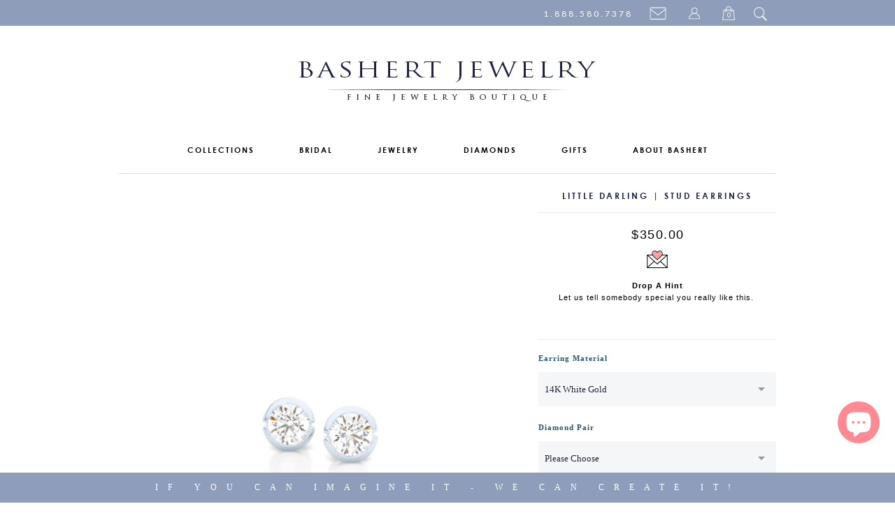

--- FILE ---
content_type: text/html; charset=utf-8
request_url: https://bashertjewelry.com/products/little-darling-bashert-stud-earrings-white-gold-diamonds
body_size: 26077
content:
<!doctype html>
<html lang="en">  
  <head>
    <meta charset="utf-8">
    <meta http-equiv="cleartype" content="on">
    <meta name="robots" content="index,follow">
   
    <meta name="description" content=" Bashert Jewelry Boca Raton, Florida. Award-winning jewelry studio with 32 years of experience designing and 
                                       hand-fabricating engagement rings, diamond Engagement Rings, diamond wedding bands, custom Wedding Rings and custom fine jewelry. Our designers 
                                       and master goldsmiths work directly with you to create custom, truly one of a kind jewelry pieces.
                                       Our precious metals are sustainable, ethically sourced and 100% recycled."/>
    
    <meta name="keywords" content="BashertJewelry, Bashert, Basherts, Boca Raton Jewelry, Boca Raton Jewelry Store, Florida Jewelry, sustainable responsibly mined gold, Engagement Rings, 
                                   Engagement Rings Florida, Engagement Rings Boca Raton, Custom Jewelry Boca Raton, Custom Engagement Rings Boca Raton,
                                   Diamond Engagement Rings, Custom Engagement Rings, Bespoke Jewelry,  Moissanite Engagement Rings, Wedding Bands, 
                                   Custom Wedding Bands, Diamond Wedding Rings, Key Pendants, Key Necklaces, Key Pendant Necklace, Pearl Earrings, Pearls
                                   Color Gems, Diamond Eternity Bands, Diamond Wedding Bands, Eternity Bands, Stackable Bands, Heart Pendants, GIA Diamond, 
                                   Diamonds, GIA Certified Diamonds, Moissanite, Lab-Grown Diamonds, Above Ground Diamonds, Color Diamonds,
                                   Custom Jewelry Boca Raton, Custom Jewelry, Conflict Free Diamonds, Above Earth Diamonds, 
                                   Lab Created Diamonds, Silver Key Pendants, Design Your Unique Engagement Ring, Design Your Ring,
                                   Designers Wedding Bands, Design Your Wedding Band, Custom Jewelry, Boca Raton, Florida Jewelry, South Florida Jewelry"/>
    
    <meta name="title" content="Bashert Jewelry Boca Raton, Florida | We  specialize in designing and handcrafting Engagement Rings, Wedding Rings and Custom Fine Jewelry. 
                                If You Can Imagine It - We Can Make It. Boca Raton jewelry studio with 32 years of experience designing and 
                                hand-fabricating engagement rings, diamond Engagement Rings, diamond wedding bands, custom Wedding Rings and custom fine jewelry. Our designers 
                                and master goldsmiths work directly with you to create custom, truly one of a kind jewelry pieces.
                                Our precious metals are sustainable, ethically sourced and 100% recycled." />
    <title>Elegant Diamond Martini Stud Earrings | BASHERT JEWELRY - Bashert Jewelry</title>

    
    
      <meta name="description" content="Classic Round Diamond Martini Studs with a Modern Twist. Handcrafted in White Gold. Round Brilliant Diamonds. Free Shipping to the U.S. 30 Day Returns" />
    

    

<meta name="author" content="Bashert Jewelry">
<meta property="og:url" content="https://bashertjewelry.com/products/little-darling-bashert-stud-earrings-white-gold-diamonds">
<meta property="og:site_name" content="Bashert Jewelry">


  <meta property="og:type" content="product">
  <meta property="og:title" content="LITTLE DARLING | Stud Earrings">
  
  <meta property="og:image" content="http://bashertjewelry.com/cdn/shop/products/Elegant_Round_Stud_Earrings._Crafted_in_White_Gold._Round_Brilliant_Diamonds._Moissanite._Lab-grown_Diamonds._Bashert_Jewelry._Boca_Raton_Florida_grande.png?v=1545157522">
  <meta property="og:image:secure_url" content="https://bashertjewelry.com/cdn/shop/products/Elegant_Round_Stud_Earrings._Crafted_in_White_Gold._Round_Brilliant_Diamonds._Moissanite._Lab-grown_Diamonds._Bashert_Jewelry._Boca_Raton_Florida_grande.png?v=1545157522">
  
  <meta property="og:image" content="http://bashertjewelry.com/cdn/shop/products/Elegant_Round_Stud_Earrings._Crafted_in_White_Gold._Round_Brilliant_Diamonds._Moissanite._Lab-grown_Diamonds._Bashert_Jewelry._Boca_Raton_Florida_3_grande.png?v=1545157536">
  <meta property="og:image:secure_url" content="https://bashertjewelry.com/cdn/shop/products/Elegant_Round_Stud_Earrings._Crafted_in_White_Gold._Round_Brilliant_Diamonds._Moissanite._Lab-grown_Diamonds._Bashert_Jewelry._Boca_Raton_Florida_3_grande.png?v=1545157536">
  
  <meta property="og:image" content="http://bashertjewelry.com/cdn/shop/products/Elegant_Round_Stud_Earrings._Crafted_in_White_Gold._Round_Brilliant_Diamonds._Moissanite._Lab-grown_Diamonds._Bashert_Jewelry._Boca_Raton_Florida_4_grande.png?v=1545157542">
  <meta property="og:image:secure_url" content="https://bashertjewelry.com/cdn/shop/products/Elegant_Round_Stud_Earrings._Crafted_in_White_Gold._Round_Brilliant_Diamonds._Moissanite._Lab-grown_Diamonds._Bashert_Jewelry._Boca_Raton_Florida_4_grande.png?v=1545157542">
  
  <meta property="og:price:amount" content="350.00">
  <meta property="og:price:currency" content="USD">


  <meta property="og:description" content="Classic Round Diamond Martini Studs with a Modern Twist. Handcrafted in White Gold. Round Brilliant Diamonds. Free Shipping to the U.S. 30 Day Returns">





  <meta name="twitter:site" content="@Bashert_Jewelry">


  <meta name="twitter:card" content="product">
  <meta name="twitter:title" content="LITTLE DARLING | Stud Earrings">
  <meta name="twitter:description" content="Diamond Martini Stud Earrings
Classic Round Stud Earrings. A jewelry-box-must-haves with a modern appeal. Our signature setting  elegantly frames the fiery duo of meticulously matched for size, color and clarity Round Brilliant Diamonds.

DETAILS &amp;amp; DESCRIPTION



• Diamonds: Round Brilliant Cut

H,I/VS1,2,  | MATCHING PAIR

•  See this design in  FOREVER ONE MOISSANITE  ►



HELP


•  Variety of sizes and colors available upon request.  ASK OUR DESIGNERS  ►


">
  <meta name="twitter:image" content="https://bashertjewelry.com/cdn/shop/products/Elegant_Round_Stud_Earrings._Crafted_in_White_Gold._Round_Brilliant_Diamonds._Moissanite._Lab-grown_Diamonds._Bashert_Jewelry._Boca_Raton_Florida_medium.png?v=1545157522">
  <meta name="twitter:image:width" content="240">
  <meta name="twitter:image:height" content="240">
  <meta name="twitter:label1" content="Price">
  <meta name="twitter:data1" content="From $350.00">
  
  <meta name="twitter:label2" content="Brand">
  <meta name="twitter:data2" content="Bashert Jewelry">
  


    
    

    <!-- Mobile Specific Metas -->
    <meta name="HandheldFriendly" content="True">
    <meta name="MobileOptimized" content="320">
    <meta name="viewport" content="width=device-width, initial-scale=1, maximum-scale=1"> 

    <!-- Stylesheets -->

    <link href="//bashertjewelry.com/cdn/shop/t/240/assets/styles.css?v=25317995028522439141757713509" rel="stylesheet" type="text/css" media="all" />
   

    <!-- Icons -->
    <link rel="shortcut icon" type="image/x-icon" href="//bashertjewelry.com/cdn/shop/t/240/assets/favicon.png?v=117408505355825744161718549625">
    <link rel="canonical" href="https://bashertjewelry.com/products/little-darling-bashert-stud-earrings-white-gold-diamonds" />

    <!-- Custom Fonts -->
    <link href='//fonts.googleapis.com/css?family=.|Lato:light,normal,bold|Lato:light,normal,bold|Lato:light,normal,bold|Lato:light,normal,bold|' rel='stylesheet' type='text/css'>
    
    
        
    <!-- jQuery and jQuery fallback -->
    <script src="//ajax.googleapis.com/ajax/libs/jquery/1.11.0/jquery.min.js"></script>
    <script>window.jQuery || document.write("<script src='//bashertjewelry.com/cdn/shop/t/240/assets/jquery.min.js?v=74721525869110791951718549631'>\x3C/script>")</script>
    <script src="//bashertjewelry.com/cdn/shop/t/240/assets/app.js?v=138706015960459020701718549691" type="text/javascript"></script>
    <script src="//bashertjewelry.com/cdn/shopifycloud/storefront/assets/themes_support/option_selection-b017cd28.js" type="text/javascript"></script>
    <script>window.performance && window.performance.mark && window.performance.mark('shopify.content_for_header.start');</script><meta name="google-site-verification" content="fCiSdBk78fuf9G9yPJv3LlHGTuvYw90ORbRdPMRUmZQ">
<meta id="shopify-digital-wallet" name="shopify-digital-wallet" content="/2758741/digital_wallets/dialog">
<meta name="shopify-checkout-api-token" content="dc6d04fc57235ad83e235ff30a517965">
<meta id="in-context-paypal-metadata" data-shop-id="2758741" data-venmo-supported="false" data-environment="production" data-locale="en_US" data-paypal-v4="true" data-currency="USD">
<link rel="alternate" type="application/json+oembed" href="https://bashertjewelry.com/products/little-darling-bashert-stud-earrings-white-gold-diamonds.oembed">
<script async="async" src="/checkouts/internal/preloads.js?locale=en-US"></script>
<link rel="preconnect" href="https://shop.app" crossorigin="anonymous">
<script async="async" src="https://shop.app/checkouts/internal/preloads.js?locale=en-US&shop_id=2758741" crossorigin="anonymous"></script>
<script id="apple-pay-shop-capabilities" type="application/json">{"shopId":2758741,"countryCode":"US","currencyCode":"USD","merchantCapabilities":["supports3DS"],"merchantId":"gid:\/\/shopify\/Shop\/2758741","merchantName":"Bashert Jewelry","requiredBillingContactFields":["postalAddress","email","phone"],"requiredShippingContactFields":["postalAddress","email","phone"],"shippingType":"shipping","supportedNetworks":["visa","masterCard","amex","discover","elo","jcb"],"total":{"type":"pending","label":"Bashert Jewelry","amount":"1.00"},"shopifyPaymentsEnabled":true,"supportsSubscriptions":true}</script>
<script id="shopify-features" type="application/json">{"accessToken":"dc6d04fc57235ad83e235ff30a517965","betas":["rich-media-storefront-analytics"],"domain":"bashertjewelry.com","predictiveSearch":true,"shopId":2758741,"locale":"en"}</script>
<script>var Shopify = Shopify || {};
Shopify.shop = "bashert-jewelry.myshopify.com";
Shopify.locale = "en";
Shopify.currency = {"active":"USD","rate":"1.0"};
Shopify.country = "US";
Shopify.theme = {"name":"SUMMER THEME 2024 - Desktop Responsive Theme 06\/16","id":169473868088,"schema_name":null,"schema_version":null,"theme_store_id":null,"role":"main"};
Shopify.theme.handle = "null";
Shopify.theme.style = {"id":null,"handle":null};
Shopify.cdnHost = "bashertjewelry.com/cdn";
Shopify.routes = Shopify.routes || {};
Shopify.routes.root = "/";</script>
<script type="module">!function(o){(o.Shopify=o.Shopify||{}).modules=!0}(window);</script>
<script>!function(o){function n(){var o=[];function n(){o.push(Array.prototype.slice.apply(arguments))}return n.q=o,n}var t=o.Shopify=o.Shopify||{};t.loadFeatures=n(),t.autoloadFeatures=n()}(window);</script>
<script>
  window.ShopifyPay = window.ShopifyPay || {};
  window.ShopifyPay.apiHost = "shop.app\/pay";
  window.ShopifyPay.redirectState = null;
</script>
<script id="shop-js-analytics" type="application/json">{"pageType":"product"}</script>
<script defer="defer" async type="module" src="//bashertjewelry.com/cdn/shopifycloud/shop-js/modules/v2/client.init-shop-cart-sync_BT-GjEfc.en.esm.js"></script>
<script defer="defer" async type="module" src="//bashertjewelry.com/cdn/shopifycloud/shop-js/modules/v2/chunk.common_D58fp_Oc.esm.js"></script>
<script defer="defer" async type="module" src="//bashertjewelry.com/cdn/shopifycloud/shop-js/modules/v2/chunk.modal_xMitdFEc.esm.js"></script>
<script type="module">
  await import("//bashertjewelry.com/cdn/shopifycloud/shop-js/modules/v2/client.init-shop-cart-sync_BT-GjEfc.en.esm.js");
await import("//bashertjewelry.com/cdn/shopifycloud/shop-js/modules/v2/chunk.common_D58fp_Oc.esm.js");
await import("//bashertjewelry.com/cdn/shopifycloud/shop-js/modules/v2/chunk.modal_xMitdFEc.esm.js");

  window.Shopify.SignInWithShop?.initShopCartSync?.({"fedCMEnabled":true,"windoidEnabled":true});

</script>
<script>
  window.Shopify = window.Shopify || {};
  if (!window.Shopify.featureAssets) window.Shopify.featureAssets = {};
  window.Shopify.featureAssets['shop-js'] = {"shop-cart-sync":["modules/v2/client.shop-cart-sync_DZOKe7Ll.en.esm.js","modules/v2/chunk.common_D58fp_Oc.esm.js","modules/v2/chunk.modal_xMitdFEc.esm.js"],"init-fed-cm":["modules/v2/client.init-fed-cm_B6oLuCjv.en.esm.js","modules/v2/chunk.common_D58fp_Oc.esm.js","modules/v2/chunk.modal_xMitdFEc.esm.js"],"shop-cash-offers":["modules/v2/client.shop-cash-offers_D2sdYoxE.en.esm.js","modules/v2/chunk.common_D58fp_Oc.esm.js","modules/v2/chunk.modal_xMitdFEc.esm.js"],"shop-login-button":["modules/v2/client.shop-login-button_QeVjl5Y3.en.esm.js","modules/v2/chunk.common_D58fp_Oc.esm.js","modules/v2/chunk.modal_xMitdFEc.esm.js"],"pay-button":["modules/v2/client.pay-button_DXTOsIq6.en.esm.js","modules/v2/chunk.common_D58fp_Oc.esm.js","modules/v2/chunk.modal_xMitdFEc.esm.js"],"shop-button":["modules/v2/client.shop-button_DQZHx9pm.en.esm.js","modules/v2/chunk.common_D58fp_Oc.esm.js","modules/v2/chunk.modal_xMitdFEc.esm.js"],"avatar":["modules/v2/client.avatar_BTnouDA3.en.esm.js"],"init-windoid":["modules/v2/client.init-windoid_CR1B-cfM.en.esm.js","modules/v2/chunk.common_D58fp_Oc.esm.js","modules/v2/chunk.modal_xMitdFEc.esm.js"],"init-shop-for-new-customer-accounts":["modules/v2/client.init-shop-for-new-customer-accounts_C_vY_xzh.en.esm.js","modules/v2/client.shop-login-button_QeVjl5Y3.en.esm.js","modules/v2/chunk.common_D58fp_Oc.esm.js","modules/v2/chunk.modal_xMitdFEc.esm.js"],"init-shop-email-lookup-coordinator":["modules/v2/client.init-shop-email-lookup-coordinator_BI7n9ZSv.en.esm.js","modules/v2/chunk.common_D58fp_Oc.esm.js","modules/v2/chunk.modal_xMitdFEc.esm.js"],"init-shop-cart-sync":["modules/v2/client.init-shop-cart-sync_BT-GjEfc.en.esm.js","modules/v2/chunk.common_D58fp_Oc.esm.js","modules/v2/chunk.modal_xMitdFEc.esm.js"],"shop-toast-manager":["modules/v2/client.shop-toast-manager_DiYdP3xc.en.esm.js","modules/v2/chunk.common_D58fp_Oc.esm.js","modules/v2/chunk.modal_xMitdFEc.esm.js"],"init-customer-accounts":["modules/v2/client.init-customer-accounts_D9ZNqS-Q.en.esm.js","modules/v2/client.shop-login-button_QeVjl5Y3.en.esm.js","modules/v2/chunk.common_D58fp_Oc.esm.js","modules/v2/chunk.modal_xMitdFEc.esm.js"],"init-customer-accounts-sign-up":["modules/v2/client.init-customer-accounts-sign-up_iGw4briv.en.esm.js","modules/v2/client.shop-login-button_QeVjl5Y3.en.esm.js","modules/v2/chunk.common_D58fp_Oc.esm.js","modules/v2/chunk.modal_xMitdFEc.esm.js"],"shop-follow-button":["modules/v2/client.shop-follow-button_CqMgW2wH.en.esm.js","modules/v2/chunk.common_D58fp_Oc.esm.js","modules/v2/chunk.modal_xMitdFEc.esm.js"],"checkout-modal":["modules/v2/client.checkout-modal_xHeaAweL.en.esm.js","modules/v2/chunk.common_D58fp_Oc.esm.js","modules/v2/chunk.modal_xMitdFEc.esm.js"],"shop-login":["modules/v2/client.shop-login_D91U-Q7h.en.esm.js","modules/v2/chunk.common_D58fp_Oc.esm.js","modules/v2/chunk.modal_xMitdFEc.esm.js"],"lead-capture":["modules/v2/client.lead-capture_BJmE1dJe.en.esm.js","modules/v2/chunk.common_D58fp_Oc.esm.js","modules/v2/chunk.modal_xMitdFEc.esm.js"],"payment-terms":["modules/v2/client.payment-terms_Ci9AEqFq.en.esm.js","modules/v2/chunk.common_D58fp_Oc.esm.js","modules/v2/chunk.modal_xMitdFEc.esm.js"]};
</script>
<script>(function() {
  var isLoaded = false;
  function asyncLoad() {
    if (isLoaded) return;
    isLoaded = true;
    var urls = ["https:\/\/cdn-scripts.signifyd.com\/shopify\/script-tag.js?shop=bashert-jewelry.myshopify.com"];
    for (var i = 0; i < urls.length; i++) {
      var s = document.createElement('script');
      s.type = 'text/javascript';
      s.async = true;
      s.src = urls[i];
      var x = document.getElementsByTagName('script')[0];
      x.parentNode.insertBefore(s, x);
    }
  };
  if(window.attachEvent) {
    window.attachEvent('onload', asyncLoad);
  } else {
    window.addEventListener('load', asyncLoad, false);
  }
})();</script>
<script id="__st">var __st={"a":2758741,"offset":-18000,"reqid":"43d43843-6e8e-4287-bc2c-61bacf1906d7-1769314601","pageurl":"bashertjewelry.com\/products\/little-darling-bashert-stud-earrings-white-gold-diamonds","u":"18b024a6f033","p":"product","rtyp":"product","rid":386719817};</script>
<script>window.ShopifyPaypalV4VisibilityTracking = true;</script>
<script id="captcha-bootstrap">!function(){'use strict';const t='contact',e='account',n='new_comment',o=[[t,t],['blogs',n],['comments',n],[t,'customer']],c=[[e,'customer_login'],[e,'guest_login'],[e,'recover_customer_password'],[e,'create_customer']],r=t=>t.map((([t,e])=>`form[action*='/${t}']:not([data-nocaptcha='true']) input[name='form_type'][value='${e}']`)).join(','),a=t=>()=>t?[...document.querySelectorAll(t)].map((t=>t.form)):[];function s(){const t=[...o],e=r(t);return a(e)}const i='password',u='form_key',d=['recaptcha-v3-token','g-recaptcha-response','h-captcha-response',i],f=()=>{try{return window.sessionStorage}catch{return}},m='__shopify_v',_=t=>t.elements[u];function p(t,e,n=!1){try{const o=window.sessionStorage,c=JSON.parse(o.getItem(e)),{data:r}=function(t){const{data:e,action:n}=t;return t[m]||n?{data:e,action:n}:{data:t,action:n}}(c);for(const[e,n]of Object.entries(r))t.elements[e]&&(t.elements[e].value=n);n&&o.removeItem(e)}catch(o){console.error('form repopulation failed',{error:o})}}const l='form_type',E='cptcha';function T(t){t.dataset[E]=!0}const w=window,h=w.document,L='Shopify',v='ce_forms',y='captcha';let A=!1;((t,e)=>{const n=(g='f06e6c50-85a8-45c8-87d0-21a2b65856fe',I='https://cdn.shopify.com/shopifycloud/storefront-forms-hcaptcha/ce_storefront_forms_captcha_hcaptcha.v1.5.2.iife.js',D={infoText:'Protected by hCaptcha',privacyText:'Privacy',termsText:'Terms'},(t,e,n)=>{const o=w[L][v],c=o.bindForm;if(c)return c(t,g,e,D).then(n);var r;o.q.push([[t,g,e,D],n]),r=I,A||(h.body.append(Object.assign(h.createElement('script'),{id:'captcha-provider',async:!0,src:r})),A=!0)});var g,I,D;w[L]=w[L]||{},w[L][v]=w[L][v]||{},w[L][v].q=[],w[L][y]=w[L][y]||{},w[L][y].protect=function(t,e){n(t,void 0,e),T(t)},Object.freeze(w[L][y]),function(t,e,n,w,h,L){const[v,y,A,g]=function(t,e,n){const i=e?o:[],u=t?c:[],d=[...i,...u],f=r(d),m=r(i),_=r(d.filter((([t,e])=>n.includes(e))));return[a(f),a(m),a(_),s()]}(w,h,L),I=t=>{const e=t.target;return e instanceof HTMLFormElement?e:e&&e.form},D=t=>v().includes(t);t.addEventListener('submit',(t=>{const e=I(t);if(!e)return;const n=D(e)&&!e.dataset.hcaptchaBound&&!e.dataset.recaptchaBound,o=_(e),c=g().includes(e)&&(!o||!o.value);(n||c)&&t.preventDefault(),c&&!n&&(function(t){try{if(!f())return;!function(t){const e=f();if(!e)return;const n=_(t);if(!n)return;const o=n.value;o&&e.removeItem(o)}(t);const e=Array.from(Array(32),(()=>Math.random().toString(36)[2])).join('');!function(t,e){_(t)||t.append(Object.assign(document.createElement('input'),{type:'hidden',name:u})),t.elements[u].value=e}(t,e),function(t,e){const n=f();if(!n)return;const o=[...t.querySelectorAll(`input[type='${i}']`)].map((({name:t})=>t)),c=[...d,...o],r={};for(const[a,s]of new FormData(t).entries())c.includes(a)||(r[a]=s);n.setItem(e,JSON.stringify({[m]:1,action:t.action,data:r}))}(t,e)}catch(e){console.error('failed to persist form',e)}}(e),e.submit())}));const S=(t,e)=>{t&&!t.dataset[E]&&(n(t,e.some((e=>e===t))),T(t))};for(const o of['focusin','change'])t.addEventListener(o,(t=>{const e=I(t);D(e)&&S(e,y())}));const B=e.get('form_key'),M=e.get(l),P=B&&M;t.addEventListener('DOMContentLoaded',(()=>{const t=y();if(P)for(const e of t)e.elements[l].value===M&&p(e,B);[...new Set([...A(),...v().filter((t=>'true'===t.dataset.shopifyCaptcha))])].forEach((e=>S(e,t)))}))}(h,new URLSearchParams(w.location.search),n,t,e,['guest_login'])})(!0,!0)}();</script>
<script integrity="sha256-4kQ18oKyAcykRKYeNunJcIwy7WH5gtpwJnB7kiuLZ1E=" data-source-attribution="shopify.loadfeatures" defer="defer" src="//bashertjewelry.com/cdn/shopifycloud/storefront/assets/storefront/load_feature-a0a9edcb.js" crossorigin="anonymous"></script>
<script crossorigin="anonymous" defer="defer" src="//bashertjewelry.com/cdn/shopifycloud/storefront/assets/shopify_pay/storefront-65b4c6d7.js?v=20250812"></script>
<script data-source-attribution="shopify.dynamic_checkout.dynamic.init">var Shopify=Shopify||{};Shopify.PaymentButton=Shopify.PaymentButton||{isStorefrontPortableWallets:!0,init:function(){window.Shopify.PaymentButton.init=function(){};var t=document.createElement("script");t.src="https://bashertjewelry.com/cdn/shopifycloud/portable-wallets/latest/portable-wallets.en.js",t.type="module",document.head.appendChild(t)}};
</script>
<script data-source-attribution="shopify.dynamic_checkout.buyer_consent">
  function portableWalletsHideBuyerConsent(e){var t=document.getElementById("shopify-buyer-consent"),n=document.getElementById("shopify-subscription-policy-button");t&&n&&(t.classList.add("hidden"),t.setAttribute("aria-hidden","true"),n.removeEventListener("click",e))}function portableWalletsShowBuyerConsent(e){var t=document.getElementById("shopify-buyer-consent"),n=document.getElementById("shopify-subscription-policy-button");t&&n&&(t.classList.remove("hidden"),t.removeAttribute("aria-hidden"),n.addEventListener("click",e))}window.Shopify?.PaymentButton&&(window.Shopify.PaymentButton.hideBuyerConsent=portableWalletsHideBuyerConsent,window.Shopify.PaymentButton.showBuyerConsent=portableWalletsShowBuyerConsent);
</script>
<script data-source-attribution="shopify.dynamic_checkout.cart.bootstrap">document.addEventListener("DOMContentLoaded",(function(){function t(){return document.querySelector("shopify-accelerated-checkout-cart, shopify-accelerated-checkout")}if(t())Shopify.PaymentButton.init();else{new MutationObserver((function(e,n){t()&&(Shopify.PaymentButton.init(),n.disconnect())})).observe(document.body,{childList:!0,subtree:!0})}}));
</script>
<link id="shopify-accelerated-checkout-styles" rel="stylesheet" media="screen" href="https://bashertjewelry.com/cdn/shopifycloud/portable-wallets/latest/accelerated-checkout-backwards-compat.css" crossorigin="anonymous">
<style id="shopify-accelerated-checkout-cart">
        #shopify-buyer-consent {
  margin-top: 1em;
  display: inline-block;
  width: 100%;
}

#shopify-buyer-consent.hidden {
  display: none;
}

#shopify-subscription-policy-button {
  background: none;
  border: none;
  padding: 0;
  text-decoration: underline;
  font-size: inherit;
  cursor: pointer;
}

#shopify-subscription-policy-button::before {
  box-shadow: none;
}

      </style>

<script>window.performance && window.performance.mark && window.performance.mark('shopify.content_for_header.end');</script>

    
    
    <meta name="p:domain_verify" content="9b741cad08e805fce12ffdee1ae9fb43"/>
    
    
    
  <meta property="product-image" content="http://bashertjewelry.com/cdn/shop/products/Elegant_Round_Stud_Earrings._Crafted_in_White_Gold._Round_Brilliant_Diamonds._Moissanite._Lab-grown_Diamonds._Bashert_Jewelry._Boca_Raton_Florida_grande.png?v=1545157522">  <meta property="product-image" content="http://bashertjewelry.com/cdn/shop/products/Elegant_Round_Stud_Earrings._Crafted_in_White_Gold._Round_Brilliant_Diamonds._Moissanite._Lab-grown_Diamonds._Bashert_Jewelry._Boca_Raton_Florida_3_grande.png?v=1545157536">  <meta property="product-image" content="http://bashertjewelry.com/cdn/shop/products/Elegant_Round_Stud_Earrings._Crafted_in_White_Gold._Round_Brilliant_Diamonds._Moissanite._Lab-grown_Diamonds._Bashert_Jewelry._Boca_Raton_Florida_4_grande.png?v=1545157542">  


<script src="https://cdn.shopify.com/extensions/e8878072-2f6b-4e89-8082-94b04320908d/inbox-1254/assets/inbox-chat-loader.js" type="text/javascript" defer="defer"></script>
<script src="https://cdn.shopify.com/extensions/019a5f30-c2c0-7611-a9f7-4a2bb1910537/app-174/assets/app_dah.js" type="text/javascript" defer="defer"></script>
<link href="https://monorail-edge.shopifysvc.com" rel="dns-prefetch">
<script>(function(){if ("sendBeacon" in navigator && "performance" in window) {try {var session_token_from_headers = performance.getEntriesByType('navigation')[0].serverTiming.find(x => x.name == '_s').description;} catch {var session_token_from_headers = undefined;}var session_cookie_matches = document.cookie.match(/_shopify_s=([^;]*)/);var session_token_from_cookie = session_cookie_matches && session_cookie_matches.length === 2 ? session_cookie_matches[1] : "";var session_token = session_token_from_headers || session_token_from_cookie || "";function handle_abandonment_event(e) {var entries = performance.getEntries().filter(function(entry) {return /monorail-edge.shopifysvc.com/.test(entry.name);});if (!window.abandonment_tracked && entries.length === 0) {window.abandonment_tracked = true;var currentMs = Date.now();var navigation_start = performance.timing.navigationStart;var payload = {shop_id: 2758741,url: window.location.href,navigation_start,duration: currentMs - navigation_start,session_token,page_type: "product"};window.navigator.sendBeacon("https://monorail-edge.shopifysvc.com/v1/produce", JSON.stringify({schema_id: "online_store_buyer_site_abandonment/1.1",payload: payload,metadata: {event_created_at_ms: currentMs,event_sent_at_ms: currentMs}}));}}window.addEventListener('pagehide', handle_abandonment_event);}}());</script>
<script id="web-pixels-manager-setup">(function e(e,d,r,n,o){if(void 0===o&&(o={}),!Boolean(null===(a=null===(i=window.Shopify)||void 0===i?void 0:i.analytics)||void 0===a?void 0:a.replayQueue)){var i,a;window.Shopify=window.Shopify||{};var t=window.Shopify;t.analytics=t.analytics||{};var s=t.analytics;s.replayQueue=[],s.publish=function(e,d,r){return s.replayQueue.push([e,d,r]),!0};try{self.performance.mark("wpm:start")}catch(e){}var l=function(){var e={modern:/Edge?\/(1{2}[4-9]|1[2-9]\d|[2-9]\d{2}|\d{4,})\.\d+(\.\d+|)|Firefox\/(1{2}[4-9]|1[2-9]\d|[2-9]\d{2}|\d{4,})\.\d+(\.\d+|)|Chrom(ium|e)\/(9{2}|\d{3,})\.\d+(\.\d+|)|(Maci|X1{2}).+ Version\/(15\.\d+|(1[6-9]|[2-9]\d|\d{3,})\.\d+)([,.]\d+|)( \(\w+\)|)( Mobile\/\w+|) Safari\/|Chrome.+OPR\/(9{2}|\d{3,})\.\d+\.\d+|(CPU[ +]OS|iPhone[ +]OS|CPU[ +]iPhone|CPU IPhone OS|CPU iPad OS)[ +]+(15[._]\d+|(1[6-9]|[2-9]\d|\d{3,})[._]\d+)([._]\d+|)|Android:?[ /-](13[3-9]|1[4-9]\d|[2-9]\d{2}|\d{4,})(\.\d+|)(\.\d+|)|Android.+Firefox\/(13[5-9]|1[4-9]\d|[2-9]\d{2}|\d{4,})\.\d+(\.\d+|)|Android.+Chrom(ium|e)\/(13[3-9]|1[4-9]\d|[2-9]\d{2}|\d{4,})\.\d+(\.\d+|)|SamsungBrowser\/([2-9]\d|\d{3,})\.\d+/,legacy:/Edge?\/(1[6-9]|[2-9]\d|\d{3,})\.\d+(\.\d+|)|Firefox\/(5[4-9]|[6-9]\d|\d{3,})\.\d+(\.\d+|)|Chrom(ium|e)\/(5[1-9]|[6-9]\d|\d{3,})\.\d+(\.\d+|)([\d.]+$|.*Safari\/(?![\d.]+ Edge\/[\d.]+$))|(Maci|X1{2}).+ Version\/(10\.\d+|(1[1-9]|[2-9]\d|\d{3,})\.\d+)([,.]\d+|)( \(\w+\)|)( Mobile\/\w+|) Safari\/|Chrome.+OPR\/(3[89]|[4-9]\d|\d{3,})\.\d+\.\d+|(CPU[ +]OS|iPhone[ +]OS|CPU[ +]iPhone|CPU IPhone OS|CPU iPad OS)[ +]+(10[._]\d+|(1[1-9]|[2-9]\d|\d{3,})[._]\d+)([._]\d+|)|Android:?[ /-](13[3-9]|1[4-9]\d|[2-9]\d{2}|\d{4,})(\.\d+|)(\.\d+|)|Mobile Safari.+OPR\/([89]\d|\d{3,})\.\d+\.\d+|Android.+Firefox\/(13[5-9]|1[4-9]\d|[2-9]\d{2}|\d{4,})\.\d+(\.\d+|)|Android.+Chrom(ium|e)\/(13[3-9]|1[4-9]\d|[2-9]\d{2}|\d{4,})\.\d+(\.\d+|)|Android.+(UC? ?Browser|UCWEB|U3)[ /]?(15\.([5-9]|\d{2,})|(1[6-9]|[2-9]\d|\d{3,})\.\d+)\.\d+|SamsungBrowser\/(5\.\d+|([6-9]|\d{2,})\.\d+)|Android.+MQ{2}Browser\/(14(\.(9|\d{2,})|)|(1[5-9]|[2-9]\d|\d{3,})(\.\d+|))(\.\d+|)|K[Aa][Ii]OS\/(3\.\d+|([4-9]|\d{2,})\.\d+)(\.\d+|)/},d=e.modern,r=e.legacy,n=navigator.userAgent;return n.match(d)?"modern":n.match(r)?"legacy":"unknown"}(),u="modern"===l?"modern":"legacy",c=(null!=n?n:{modern:"",legacy:""})[u],f=function(e){return[e.baseUrl,"/wpm","/b",e.hashVersion,"modern"===e.buildTarget?"m":"l",".js"].join("")}({baseUrl:d,hashVersion:r,buildTarget:u}),m=function(e){var d=e.version,r=e.bundleTarget,n=e.surface,o=e.pageUrl,i=e.monorailEndpoint;return{emit:function(e){var a=e.status,t=e.errorMsg,s=(new Date).getTime(),l=JSON.stringify({metadata:{event_sent_at_ms:s},events:[{schema_id:"web_pixels_manager_load/3.1",payload:{version:d,bundle_target:r,page_url:o,status:a,surface:n,error_msg:t},metadata:{event_created_at_ms:s}}]});if(!i)return console&&console.warn&&console.warn("[Web Pixels Manager] No Monorail endpoint provided, skipping logging."),!1;try{return self.navigator.sendBeacon.bind(self.navigator)(i,l)}catch(e){}var u=new XMLHttpRequest;try{return u.open("POST",i,!0),u.setRequestHeader("Content-Type","text/plain"),u.send(l),!0}catch(e){return console&&console.warn&&console.warn("[Web Pixels Manager] Got an unhandled error while logging to Monorail."),!1}}}}({version:r,bundleTarget:l,surface:e.surface,pageUrl:self.location.href,monorailEndpoint:e.monorailEndpoint});try{o.browserTarget=l,function(e){var d=e.src,r=e.async,n=void 0===r||r,o=e.onload,i=e.onerror,a=e.sri,t=e.scriptDataAttributes,s=void 0===t?{}:t,l=document.createElement("script"),u=document.querySelector("head"),c=document.querySelector("body");if(l.async=n,l.src=d,a&&(l.integrity=a,l.crossOrigin="anonymous"),s)for(var f in s)if(Object.prototype.hasOwnProperty.call(s,f))try{l.dataset[f]=s[f]}catch(e){}if(o&&l.addEventListener("load",o),i&&l.addEventListener("error",i),u)u.appendChild(l);else{if(!c)throw new Error("Did not find a head or body element to append the script");c.appendChild(l)}}({src:f,async:!0,onload:function(){if(!function(){var e,d;return Boolean(null===(d=null===(e=window.Shopify)||void 0===e?void 0:e.analytics)||void 0===d?void 0:d.initialized)}()){var d=window.webPixelsManager.init(e)||void 0;if(d){var r=window.Shopify.analytics;r.replayQueue.forEach((function(e){var r=e[0],n=e[1],o=e[2];d.publishCustomEvent(r,n,o)})),r.replayQueue=[],r.publish=d.publishCustomEvent,r.visitor=d.visitor,r.initialized=!0}}},onerror:function(){return m.emit({status:"failed",errorMsg:"".concat(f," has failed to load")})},sri:function(e){var d=/^sha384-[A-Za-z0-9+/=]+$/;return"string"==typeof e&&d.test(e)}(c)?c:"",scriptDataAttributes:o}),m.emit({status:"loading"})}catch(e){m.emit({status:"failed",errorMsg:(null==e?void 0:e.message)||"Unknown error"})}}})({shopId: 2758741,storefrontBaseUrl: "https://bashertjewelry.com",extensionsBaseUrl: "https://extensions.shopifycdn.com/cdn/shopifycloud/web-pixels-manager",monorailEndpoint: "https://monorail-edge.shopifysvc.com/unstable/produce_batch",surface: "storefront-renderer",enabledBetaFlags: ["2dca8a86"],webPixelsConfigList: [{"id":"1446183224","configuration":"{\"webPixelName\":\"Judge.me\"}","eventPayloadVersion":"v1","runtimeContext":"STRICT","scriptVersion":"34ad157958823915625854214640f0bf","type":"APP","apiClientId":683015,"privacyPurposes":["ANALYTICS"],"dataSharingAdjustments":{"protectedCustomerApprovalScopes":["read_customer_email","read_customer_name","read_customer_personal_data","read_customer_phone"]}},{"id":"748519736","configuration":"{\"config\":\"{\\\"pixel_id\\\":\\\"G-Z2WK52Q51Y\\\",\\\"target_country\\\":\\\"US\\\",\\\"gtag_events\\\":[{\\\"type\\\":\\\"begin_checkout\\\",\\\"action_label\\\":\\\"G-Z2WK52Q51Y\\\"},{\\\"type\\\":\\\"search\\\",\\\"action_label\\\":\\\"G-Z2WK52Q51Y\\\"},{\\\"type\\\":\\\"view_item\\\",\\\"action_label\\\":[\\\"G-Z2WK52Q51Y\\\",\\\"MC-VQ4BTG39QH\\\"]},{\\\"type\\\":\\\"purchase\\\",\\\"action_label\\\":[\\\"G-Z2WK52Q51Y\\\",\\\"MC-VQ4BTG39QH\\\"]},{\\\"type\\\":\\\"page_view\\\",\\\"action_label\\\":[\\\"G-Z2WK52Q51Y\\\",\\\"MC-VQ4BTG39QH\\\"]},{\\\"type\\\":\\\"add_payment_info\\\",\\\"action_label\\\":\\\"G-Z2WK52Q51Y\\\"},{\\\"type\\\":\\\"add_to_cart\\\",\\\"action_label\\\":\\\"G-Z2WK52Q51Y\\\"}],\\\"enable_monitoring_mode\\\":false}\"}","eventPayloadVersion":"v1","runtimeContext":"OPEN","scriptVersion":"b2a88bafab3e21179ed38636efcd8a93","type":"APP","apiClientId":1780363,"privacyPurposes":[],"dataSharingAdjustments":{"protectedCustomerApprovalScopes":["read_customer_address","read_customer_email","read_customer_name","read_customer_personal_data","read_customer_phone"]}},{"id":"141427000","eventPayloadVersion":"v1","runtimeContext":"LAX","scriptVersion":"1","type":"CUSTOM","privacyPurposes":["MARKETING"],"name":"Meta pixel (migrated)"},{"id":"shopify-app-pixel","configuration":"{}","eventPayloadVersion":"v1","runtimeContext":"STRICT","scriptVersion":"0450","apiClientId":"shopify-pixel","type":"APP","privacyPurposes":["ANALYTICS","MARKETING"]},{"id":"shopify-custom-pixel","eventPayloadVersion":"v1","runtimeContext":"LAX","scriptVersion":"0450","apiClientId":"shopify-pixel","type":"CUSTOM","privacyPurposes":["ANALYTICS","MARKETING"]}],isMerchantRequest: false,initData: {"shop":{"name":"Bashert Jewelry","paymentSettings":{"currencyCode":"USD"},"myshopifyDomain":"bashert-jewelry.myshopify.com","countryCode":"US","storefrontUrl":"https:\/\/bashertjewelry.com"},"customer":null,"cart":null,"checkout":null,"productVariants":[{"price":{"amount":350.0,"currencyCode":"USD"},"product":{"title":"LITTLE DARLING | Stud Earrings","vendor":"Bashert Jewelry","id":"386719817","untranslatedTitle":"LITTLE DARLING | Stud Earrings","url":"\/products\/little-darling-bashert-stud-earrings-white-gold-diamonds","type":"Earrings"},"id":"21537897676881","image":{"src":"\/\/bashertjewelry.com\/cdn\/shop\/products\/Elegant_Round_Stud_Earrings._Crafted_in_White_Gold._Round_Brilliant_Diamonds._Moissanite._Lab-grown_Diamonds._Bashert_Jewelry._Boca_Raton_Florida.png?v=1545157522"},"sku":"","title":"14K White Gold \/ Please Choose(required)","untranslatedTitle":"14K White Gold \/ Please Choose(required)"},{"price":{"amount":850.0,"currencyCode":"USD"},"product":{"title":"LITTLE DARLING | Stud Earrings","vendor":"Bashert Jewelry","id":"386719817","untranslatedTitle":"LITTLE DARLING | Stud Earrings","url":"\/products\/little-darling-bashert-stud-earrings-white-gold-diamonds","type":"Earrings"},"id":"21537920319569","image":{"src":"\/\/bashertjewelry.com\/cdn\/shop\/products\/Elegant_Round_Stud_Earrings._Crafted_in_White_Gold._Round_Brilliant_Diamonds._Moissanite._Lab-grown_Diamonds._Bashert_Jewelry._Boca_Raton_Florida.png?v=1545157522"},"sku":"","title":"14K White Gold \/ 0.30 Carat Total Weight","untranslatedTitle":"14K White Gold \/ 0.30 Carat Total Weight"},{"price":{"amount":1050.0,"currencyCode":"USD"},"product":{"title":"LITTLE DARLING | Stud Earrings","vendor":"Bashert Jewelry","id":"386719817","untranslatedTitle":"LITTLE DARLING | Stud Earrings","url":"\/products\/little-darling-bashert-stud-earrings-white-gold-diamonds","type":"Earrings"},"id":"21538173452369","image":{"src":"\/\/bashertjewelry.com\/cdn\/shop\/products\/Elegant_Round_Stud_Earrings._Crafted_in_White_Gold._Round_Brilliant_Diamonds._Moissanite._Lab-grown_Diamonds._Bashert_Jewelry._Boca_Raton_Florida.png?v=1545157522"},"sku":"","title":"14K White Gold \/ 0.50 Carat Total Weight","untranslatedTitle":"14K White Gold \/ 0.50 Carat Total Weight"},{"price":{"amount":1550.0,"currencyCode":"USD"},"product":{"title":"LITTLE DARLING | Stud Earrings","vendor":"Bashert Jewelry","id":"386719817","untranslatedTitle":"LITTLE DARLING | Stud Earrings","url":"\/products\/little-darling-bashert-stud-earrings-white-gold-diamonds","type":"Earrings"},"id":"21538186166353","image":{"src":"\/\/bashertjewelry.com\/cdn\/shop\/products\/Elegant_Round_Stud_Earrings._Crafted_in_White_Gold._Round_Brilliant_Diamonds._Moissanite._Lab-grown_Diamonds._Bashert_Jewelry._Boca_Raton_Florida.png?v=1545157522"},"sku":"","title":"14K White Gold \/ 0.60 Carat Total Weight","untranslatedTitle":"14K White Gold \/ 0.60 Carat Total Weight"},{"price":{"amount":2050.0,"currencyCode":"USD"},"product":{"title":"LITTLE DARLING | Stud Earrings","vendor":"Bashert Jewelry","id":"386719817","untranslatedTitle":"LITTLE DARLING | Stud Earrings","url":"\/products\/little-darling-bashert-stud-earrings-white-gold-diamonds","type":"Earrings"},"id":"1015565320202","image":{"src":"\/\/bashertjewelry.com\/cdn\/shop\/products\/Elegant_Round_Stud_Earrings._Crafted_in_White_Gold._Round_Brilliant_Diamonds._Moissanite._Lab-grown_Diamonds._Bashert_Jewelry._Boca_Raton_Florida.png?v=1545157522"},"sku":"","title":"14K White Gold \/ 0.80 Carat Total Weight","untranslatedTitle":"14K White Gold \/ 0.80 Carat Total Weight"},{"price":{"amount":3150.0,"currencyCode":"USD"},"product":{"title":"LITTLE DARLING | Stud Earrings","vendor":"Bashert Jewelry","id":"386719817","untranslatedTitle":"LITTLE DARLING | Stud Earrings","url":"\/products\/little-darling-bashert-stud-earrings-white-gold-diamonds","type":"Earrings"},"id":"1015399284746","image":{"src":"\/\/bashertjewelry.com\/cdn\/shop\/products\/Elegant_Round_Stud_Earrings._Crafted_in_White_Gold._Round_Brilliant_Diamonds._Moissanite._Lab-grown_Diamonds._Bashert_Jewelry._Boca_Raton_Florida.png?v=1545157522"},"sku":"","title":"14K White Gold \/ 1.00 Carat Total Weight","untranslatedTitle":"14K White Gold \/ 1.00 Carat Total Weight"},{"price":{"amount":450.0,"currencyCode":"USD"},"product":{"title":"LITTLE DARLING | Stud Earrings","vendor":"Bashert Jewelry","id":"386719817","untranslatedTitle":"LITTLE DARLING | Stud Earrings","url":"\/products\/little-darling-bashert-stud-earrings-white-gold-diamonds","type":"Earrings"},"id":"21537897709649","image":{"src":"\/\/bashertjewelry.com\/cdn\/shop\/products\/Elegant_Round_Stud_Earrings._Crafted_in_White_Gold._Round_Brilliant_Diamonds._Moissanite._Lab-grown_Diamonds._Bashert_Jewelry._Boca_Raton_Florida.png?v=1545157522"},"sku":"","title":"18K White Gold \/ Please Choose(required)","untranslatedTitle":"18K White Gold \/ Please Choose(required)"},{"price":{"amount":950.0,"currencyCode":"USD"},"product":{"title":"LITTLE DARLING | Stud Earrings","vendor":"Bashert Jewelry","id":"386719817","untranslatedTitle":"LITTLE DARLING | Stud Earrings","url":"\/products\/little-darling-bashert-stud-earrings-white-gold-diamonds","type":"Earrings"},"id":"21537920680017","image":{"src":"\/\/bashertjewelry.com\/cdn\/shop\/products\/Elegant_Round_Stud_Earrings._Crafted_in_White_Gold._Round_Brilliant_Diamonds._Moissanite._Lab-grown_Diamonds._Bashert_Jewelry._Boca_Raton_Florida.png?v=1545157522"},"sku":"","title":"18K White Gold \/ 0.30 Carat Total Weight","untranslatedTitle":"18K White Gold \/ 0.30 Carat Total Weight"},{"price":{"amount":1150.0,"currencyCode":"USD"},"product":{"title":"LITTLE DARLING | Stud Earrings","vendor":"Bashert Jewelry","id":"386719817","untranslatedTitle":"LITTLE DARLING | Stud Earrings","url":"\/products\/little-darling-bashert-stud-earrings-white-gold-diamonds","type":"Earrings"},"id":"21538173485137","image":{"src":"\/\/bashertjewelry.com\/cdn\/shop\/products\/Elegant_Round_Stud_Earrings._Crafted_in_White_Gold._Round_Brilliant_Diamonds._Moissanite._Lab-grown_Diamonds._Bashert_Jewelry._Boca_Raton_Florida.png?v=1545157522"},"sku":"","title":"18K White Gold \/ 0.50 Carat Total Weight","untranslatedTitle":"18K White Gold \/ 0.50 Carat Total Weight"},{"price":{"amount":1650.0,"currencyCode":"USD"},"product":{"title":"LITTLE DARLING | Stud Earrings","vendor":"Bashert Jewelry","id":"386719817","untranslatedTitle":"LITTLE DARLING | Stud Earrings","url":"\/products\/little-darling-bashert-stud-earrings-white-gold-diamonds","type":"Earrings"},"id":"21538186231889","image":{"src":"\/\/bashertjewelry.com\/cdn\/shop\/products\/Elegant_Round_Stud_Earrings._Crafted_in_White_Gold._Round_Brilliant_Diamonds._Moissanite._Lab-grown_Diamonds._Bashert_Jewelry._Boca_Raton_Florida.png?v=1545157522"},"sku":"","title":"18K White Gold \/ 0.60 Carat Total Weight","untranslatedTitle":"18K White Gold \/ 0.60 Carat Total Weight"},{"price":{"amount":600.0,"currencyCode":"USD"},"product":{"title":"LITTLE DARLING | Stud Earrings","vendor":"Bashert Jewelry","id":"386719817","untranslatedTitle":"LITTLE DARLING | Stud Earrings","url":"\/products\/little-darling-bashert-stud-earrings-white-gold-diamonds","type":"Earrings"},"id":"21537911275601","image":{"src":"\/\/bashertjewelry.com\/cdn\/shop\/products\/Elegant_Round_Stud_Earrings._Crafted_in_White_Gold._Round_Brilliant_Diamonds._Moissanite._Lab-grown_Diamonds._Bashert_Jewelry._Boca_Raton_Florida.png?v=1545157522"},"sku":"","title":"Platinum 950 \/ Please Choose(required)","untranslatedTitle":"Platinum 950 \/ Please Choose(required)"},{"price":{"amount":1100.0,"currencyCode":"USD"},"product":{"title":"LITTLE DARLING | Stud Earrings","vendor":"Bashert Jewelry","id":"386719817","untranslatedTitle":"LITTLE DARLING | Stud Earrings","url":"\/products\/little-darling-bashert-stud-earrings-white-gold-diamonds","type":"Earrings"},"id":"21537920712785","image":{"src":"\/\/bashertjewelry.com\/cdn\/shop\/products\/Elegant_Round_Stud_Earrings._Crafted_in_White_Gold._Round_Brilliant_Diamonds._Moissanite._Lab-grown_Diamonds._Bashert_Jewelry._Boca_Raton_Florida.png?v=1545157522"},"sku":"","title":"Platinum 950 \/ 0.30 Carat Total Weight","untranslatedTitle":"Platinum 950 \/ 0.30 Carat Total Weight"},{"price":{"amount":1300.0,"currencyCode":"USD"},"product":{"title":"LITTLE DARLING | Stud Earrings","vendor":"Bashert Jewelry","id":"386719817","untranslatedTitle":"LITTLE DARLING | Stud Earrings","url":"\/products\/little-darling-bashert-stud-earrings-white-gold-diamonds","type":"Earrings"},"id":"21538173517905","image":{"src":"\/\/bashertjewelry.com\/cdn\/shop\/products\/Elegant_Round_Stud_Earrings._Crafted_in_White_Gold._Round_Brilliant_Diamonds._Moissanite._Lab-grown_Diamonds._Bashert_Jewelry._Boca_Raton_Florida.png?v=1545157522"},"sku":"","title":"Platinum 950 \/ 0.50 Carat Total Weight","untranslatedTitle":"Platinum 950 \/ 0.50 Carat Total Weight"},{"price":{"amount":1800.0,"currencyCode":"USD"},"product":{"title":"LITTLE DARLING | Stud Earrings","vendor":"Bashert Jewelry","id":"386719817","untranslatedTitle":"LITTLE DARLING | Stud Earrings","url":"\/products\/little-darling-bashert-stud-earrings-white-gold-diamonds","type":"Earrings"},"id":"21538186264657","image":{"src":"\/\/bashertjewelry.com\/cdn\/shop\/products\/Elegant_Round_Stud_Earrings._Crafted_in_White_Gold._Round_Brilliant_Diamonds._Moissanite._Lab-grown_Diamonds._Bashert_Jewelry._Boca_Raton_Florida.png?v=1545157522"},"sku":"","title":"Platinum 950 \/ 0.60 Carat Total Weight","untranslatedTitle":"Platinum 950 \/ 0.60 Carat Total Weight"},{"price":{"amount":2150.0,"currencyCode":"USD"},"product":{"title":"LITTLE DARLING | Stud Earrings","vendor":"Bashert Jewelry","id":"386719817","untranslatedTitle":"LITTLE DARLING | Stud Earrings","url":"\/products\/little-darling-bashert-stud-earrings-white-gold-diamonds","type":"Earrings"},"id":"1015565352970","image":{"src":"\/\/bashertjewelry.com\/cdn\/shop\/products\/Elegant_Round_Stud_Earrings._Crafted_in_White_Gold._Round_Brilliant_Diamonds._Moissanite._Lab-grown_Diamonds._Bashert_Jewelry._Boca_Raton_Florida.png?v=1545157522"},"sku":"","title":"18K White Gold \/ 0.80 Carat Total Weight","untranslatedTitle":"18K White Gold \/ 0.80 Carat Total Weight"},{"price":{"amount":2300.0,"currencyCode":"USD"},"product":{"title":"LITTLE DARLING | Stud Earrings","vendor":"Bashert Jewelry","id":"386719817","untranslatedTitle":"LITTLE DARLING | Stud Earrings","url":"\/products\/little-darling-bashert-stud-earrings-white-gold-diamonds","type":"Earrings"},"id":"21537910882385","image":{"src":"\/\/bashertjewelry.com\/cdn\/shop\/products\/Elegant_Round_Stud_Earrings._Crafted_in_White_Gold._Round_Brilliant_Diamonds._Moissanite._Lab-grown_Diamonds._Bashert_Jewelry._Boca_Raton_Florida.png?v=1545157522"},"sku":"","title":"Platinum 950 \/ 0.80 Carat Total Weight","untranslatedTitle":"Platinum 950 \/ 0.80 Carat Total Weight"},{"price":{"amount":3250.0,"currencyCode":"USD"},"product":{"title":"LITTLE DARLING | Stud Earrings","vendor":"Bashert Jewelry","id":"386719817","untranslatedTitle":"LITTLE DARLING | Stud Earrings","url":"\/products\/little-darling-bashert-stud-earrings-white-gold-diamonds","type":"Earrings"},"id":"1015399317514","image":{"src":"\/\/bashertjewelry.com\/cdn\/shop\/products\/Elegant_Round_Stud_Earrings._Crafted_in_White_Gold._Round_Brilliant_Diamonds._Moissanite._Lab-grown_Diamonds._Bashert_Jewelry._Boca_Raton_Florida.png?v=1545157522"},"sku":"","title":"18K White Gold \/ 1.00 Carat Total Weight","untranslatedTitle":"18K White Gold \/ 1.00 Carat Total Weight"},{"price":{"amount":3400.0,"currencyCode":"USD"},"product":{"title":"LITTLE DARLING | Stud Earrings","vendor":"Bashert Jewelry","id":"386719817","untranslatedTitle":"LITTLE DARLING | Stud Earrings","url":"\/products\/little-darling-bashert-stud-earrings-white-gold-diamonds","type":"Earrings"},"id":"21537910751313","image":{"src":"\/\/bashertjewelry.com\/cdn\/shop\/products\/Elegant_Round_Stud_Earrings._Crafted_in_White_Gold._Round_Brilliant_Diamonds._Moissanite._Lab-grown_Diamonds._Bashert_Jewelry._Boca_Raton_Florida.png?v=1545157522"},"sku":"","title":"Platinum 950 \/ 1.00 Carat Total Weight","untranslatedTitle":"Platinum 950 \/ 1.00 Carat Total Weight"}],"purchasingCompany":null},},"https://bashertjewelry.com/cdn","fcfee988w5aeb613cpc8e4bc33m6693e112",{"modern":"","legacy":""},{"shopId":"2758741","storefrontBaseUrl":"https:\/\/bashertjewelry.com","extensionBaseUrl":"https:\/\/extensions.shopifycdn.com\/cdn\/shopifycloud\/web-pixels-manager","surface":"storefront-renderer","enabledBetaFlags":"[\"2dca8a86\"]","isMerchantRequest":"false","hashVersion":"fcfee988w5aeb613cpc8e4bc33m6693e112","publish":"custom","events":"[[\"page_viewed\",{}],[\"product_viewed\",{\"productVariant\":{\"price\":{\"amount\":350.0,\"currencyCode\":\"USD\"},\"product\":{\"title\":\"LITTLE DARLING | Stud Earrings\",\"vendor\":\"Bashert Jewelry\",\"id\":\"386719817\",\"untranslatedTitle\":\"LITTLE DARLING | Stud Earrings\",\"url\":\"\/products\/little-darling-bashert-stud-earrings-white-gold-diamonds\",\"type\":\"Earrings\"},\"id\":\"21537897676881\",\"image\":{\"src\":\"\/\/bashertjewelry.com\/cdn\/shop\/products\/Elegant_Round_Stud_Earrings._Crafted_in_White_Gold._Round_Brilliant_Diamonds._Moissanite._Lab-grown_Diamonds._Bashert_Jewelry._Boca_Raton_Florida.png?v=1545157522\"},\"sku\":\"\",\"title\":\"14K White Gold \/ Please Choose(required)\",\"untranslatedTitle\":\"14K White Gold \/ Please Choose(required)\"}}]]"});</script><script>
  window.ShopifyAnalytics = window.ShopifyAnalytics || {};
  window.ShopifyAnalytics.meta = window.ShopifyAnalytics.meta || {};
  window.ShopifyAnalytics.meta.currency = 'USD';
  var meta = {"product":{"id":386719817,"gid":"gid:\/\/shopify\/Product\/386719817","vendor":"Bashert Jewelry","type":"Earrings","handle":"little-darling-bashert-stud-earrings-white-gold-diamonds","variants":[{"id":21537897676881,"price":35000,"name":"LITTLE DARLING | Stud Earrings - 14K White Gold \/ Please Choose(required)","public_title":"14K White Gold \/ Please Choose(required)","sku":""},{"id":21537920319569,"price":85000,"name":"LITTLE DARLING | Stud Earrings - 14K White Gold \/ 0.30 Carat Total Weight","public_title":"14K White Gold \/ 0.30 Carat Total Weight","sku":""},{"id":21538173452369,"price":105000,"name":"LITTLE DARLING | Stud Earrings - 14K White Gold \/ 0.50 Carat Total Weight","public_title":"14K White Gold \/ 0.50 Carat Total Weight","sku":""},{"id":21538186166353,"price":155000,"name":"LITTLE DARLING | Stud Earrings - 14K White Gold \/ 0.60 Carat Total Weight","public_title":"14K White Gold \/ 0.60 Carat Total Weight","sku":""},{"id":1015565320202,"price":205000,"name":"LITTLE DARLING | Stud Earrings - 14K White Gold \/ 0.80 Carat Total Weight","public_title":"14K White Gold \/ 0.80 Carat Total Weight","sku":""},{"id":1015399284746,"price":315000,"name":"LITTLE DARLING | Stud Earrings - 14K White Gold \/ 1.00 Carat Total Weight","public_title":"14K White Gold \/ 1.00 Carat Total Weight","sku":""},{"id":21537897709649,"price":45000,"name":"LITTLE DARLING | Stud Earrings - 18K White Gold \/ Please Choose(required)","public_title":"18K White Gold \/ Please Choose(required)","sku":""},{"id":21537920680017,"price":95000,"name":"LITTLE DARLING | Stud Earrings - 18K White Gold \/ 0.30 Carat Total Weight","public_title":"18K White Gold \/ 0.30 Carat Total Weight","sku":""},{"id":21538173485137,"price":115000,"name":"LITTLE DARLING | Stud Earrings - 18K White Gold \/ 0.50 Carat Total Weight","public_title":"18K White Gold \/ 0.50 Carat Total Weight","sku":""},{"id":21538186231889,"price":165000,"name":"LITTLE DARLING | Stud Earrings - 18K White Gold \/ 0.60 Carat Total Weight","public_title":"18K White Gold \/ 0.60 Carat Total Weight","sku":""},{"id":21537911275601,"price":60000,"name":"LITTLE DARLING | Stud Earrings - Platinum 950 \/ Please Choose(required)","public_title":"Platinum 950 \/ Please Choose(required)","sku":""},{"id":21537920712785,"price":110000,"name":"LITTLE DARLING | Stud Earrings - Platinum 950 \/ 0.30 Carat Total Weight","public_title":"Platinum 950 \/ 0.30 Carat Total Weight","sku":""},{"id":21538173517905,"price":130000,"name":"LITTLE DARLING | Stud Earrings - Platinum 950 \/ 0.50 Carat Total Weight","public_title":"Platinum 950 \/ 0.50 Carat Total Weight","sku":""},{"id":21538186264657,"price":180000,"name":"LITTLE DARLING | Stud Earrings - Platinum 950 \/ 0.60 Carat Total Weight","public_title":"Platinum 950 \/ 0.60 Carat Total Weight","sku":""},{"id":1015565352970,"price":215000,"name":"LITTLE DARLING | Stud Earrings - 18K White Gold \/ 0.80 Carat Total Weight","public_title":"18K White Gold \/ 0.80 Carat Total Weight","sku":""},{"id":21537910882385,"price":230000,"name":"LITTLE DARLING | Stud Earrings - Platinum 950 \/ 0.80 Carat Total Weight","public_title":"Platinum 950 \/ 0.80 Carat Total Weight","sku":""},{"id":1015399317514,"price":325000,"name":"LITTLE DARLING | Stud Earrings - 18K White Gold \/ 1.00 Carat Total Weight","public_title":"18K White Gold \/ 1.00 Carat Total Weight","sku":""},{"id":21537910751313,"price":340000,"name":"LITTLE DARLING | Stud Earrings - Platinum 950 \/ 1.00 Carat Total Weight","public_title":"Platinum 950 \/ 1.00 Carat Total Weight","sku":""}],"remote":false},"page":{"pageType":"product","resourceType":"product","resourceId":386719817,"requestId":"43d43843-6e8e-4287-bc2c-61bacf1906d7-1769314601"}};
  for (var attr in meta) {
    window.ShopifyAnalytics.meta[attr] = meta[attr];
  }
</script>
<script class="analytics">
  (function () {
    var customDocumentWrite = function(content) {
      var jquery = null;

      if (window.jQuery) {
        jquery = window.jQuery;
      } else if (window.Checkout && window.Checkout.$) {
        jquery = window.Checkout.$;
      }

      if (jquery) {
        jquery('body').append(content);
      }
    };

    var hasLoggedConversion = function(token) {
      if (token) {
        return document.cookie.indexOf('loggedConversion=' + token) !== -1;
      }
      return false;
    }

    var setCookieIfConversion = function(token) {
      if (token) {
        var twoMonthsFromNow = new Date(Date.now());
        twoMonthsFromNow.setMonth(twoMonthsFromNow.getMonth() + 2);

        document.cookie = 'loggedConversion=' + token + '; expires=' + twoMonthsFromNow;
      }
    }

    var trekkie = window.ShopifyAnalytics.lib = window.trekkie = window.trekkie || [];
    if (trekkie.integrations) {
      return;
    }
    trekkie.methods = [
      'identify',
      'page',
      'ready',
      'track',
      'trackForm',
      'trackLink'
    ];
    trekkie.factory = function(method) {
      return function() {
        var args = Array.prototype.slice.call(arguments);
        args.unshift(method);
        trekkie.push(args);
        return trekkie;
      };
    };
    for (var i = 0; i < trekkie.methods.length; i++) {
      var key = trekkie.methods[i];
      trekkie[key] = trekkie.factory(key);
    }
    trekkie.load = function(config) {
      trekkie.config = config || {};
      trekkie.config.initialDocumentCookie = document.cookie;
      var first = document.getElementsByTagName('script')[0];
      var script = document.createElement('script');
      script.type = 'text/javascript';
      script.onerror = function(e) {
        var scriptFallback = document.createElement('script');
        scriptFallback.type = 'text/javascript';
        scriptFallback.onerror = function(error) {
                var Monorail = {
      produce: function produce(monorailDomain, schemaId, payload) {
        var currentMs = new Date().getTime();
        var event = {
          schema_id: schemaId,
          payload: payload,
          metadata: {
            event_created_at_ms: currentMs,
            event_sent_at_ms: currentMs
          }
        };
        return Monorail.sendRequest("https://" + monorailDomain + "/v1/produce", JSON.stringify(event));
      },
      sendRequest: function sendRequest(endpointUrl, payload) {
        // Try the sendBeacon API
        if (window && window.navigator && typeof window.navigator.sendBeacon === 'function' && typeof window.Blob === 'function' && !Monorail.isIos12()) {
          var blobData = new window.Blob([payload], {
            type: 'text/plain'
          });

          if (window.navigator.sendBeacon(endpointUrl, blobData)) {
            return true;
          } // sendBeacon was not successful

        } // XHR beacon

        var xhr = new XMLHttpRequest();

        try {
          xhr.open('POST', endpointUrl);
          xhr.setRequestHeader('Content-Type', 'text/plain');
          xhr.send(payload);
        } catch (e) {
          console.log(e);
        }

        return false;
      },
      isIos12: function isIos12() {
        return window.navigator.userAgent.lastIndexOf('iPhone; CPU iPhone OS 12_') !== -1 || window.navigator.userAgent.lastIndexOf('iPad; CPU OS 12_') !== -1;
      }
    };
    Monorail.produce('monorail-edge.shopifysvc.com',
      'trekkie_storefront_load_errors/1.1',
      {shop_id: 2758741,
      theme_id: 169473868088,
      app_name: "storefront",
      context_url: window.location.href,
      source_url: "//bashertjewelry.com/cdn/s/trekkie.storefront.8d95595f799fbf7e1d32231b9a28fd43b70c67d3.min.js"});

        };
        scriptFallback.async = true;
        scriptFallback.src = '//bashertjewelry.com/cdn/s/trekkie.storefront.8d95595f799fbf7e1d32231b9a28fd43b70c67d3.min.js';
        first.parentNode.insertBefore(scriptFallback, first);
      };
      script.async = true;
      script.src = '//bashertjewelry.com/cdn/s/trekkie.storefront.8d95595f799fbf7e1d32231b9a28fd43b70c67d3.min.js';
      first.parentNode.insertBefore(script, first);
    };
    trekkie.load(
      {"Trekkie":{"appName":"storefront","development":false,"defaultAttributes":{"shopId":2758741,"isMerchantRequest":null,"themeId":169473868088,"themeCityHash":"8348750606879731774","contentLanguage":"en","currency":"USD","eventMetadataId":"895af234-12fe-4f99-abea-bf1dbb1d667d"},"isServerSideCookieWritingEnabled":true,"monorailRegion":"shop_domain","enabledBetaFlags":["65f19447"]},"Session Attribution":{},"S2S":{"facebookCapiEnabled":false,"source":"trekkie-storefront-renderer","apiClientId":580111}}
    );

    var loaded = false;
    trekkie.ready(function() {
      if (loaded) return;
      loaded = true;

      window.ShopifyAnalytics.lib = window.trekkie;

      var originalDocumentWrite = document.write;
      document.write = customDocumentWrite;
      try { window.ShopifyAnalytics.merchantGoogleAnalytics.call(this); } catch(error) {};
      document.write = originalDocumentWrite;

      window.ShopifyAnalytics.lib.page(null,{"pageType":"product","resourceType":"product","resourceId":386719817,"requestId":"43d43843-6e8e-4287-bc2c-61bacf1906d7-1769314601","shopifyEmitted":true});

      var match = window.location.pathname.match(/checkouts\/(.+)\/(thank_you|post_purchase)/)
      var token = match? match[1]: undefined;
      if (!hasLoggedConversion(token)) {
        setCookieIfConversion(token);
        window.ShopifyAnalytics.lib.track("Viewed Product",{"currency":"USD","variantId":21537897676881,"productId":386719817,"productGid":"gid:\/\/shopify\/Product\/386719817","name":"LITTLE DARLING | Stud Earrings - 14K White Gold \/ Please Choose(required)","price":"350.00","sku":"","brand":"Bashert Jewelry","variant":"14K White Gold \/ Please Choose(required)","category":"Earrings","nonInteraction":true,"remote":false},undefined,undefined,{"shopifyEmitted":true});
      window.ShopifyAnalytics.lib.track("monorail:\/\/trekkie_storefront_viewed_product\/1.1",{"currency":"USD","variantId":21537897676881,"productId":386719817,"productGid":"gid:\/\/shopify\/Product\/386719817","name":"LITTLE DARLING | Stud Earrings - 14K White Gold \/ Please Choose(required)","price":"350.00","sku":"","brand":"Bashert Jewelry","variant":"14K White Gold \/ Please Choose(required)","category":"Earrings","nonInteraction":true,"remote":false,"referer":"https:\/\/bashertjewelry.com\/products\/little-darling-bashert-stud-earrings-white-gold-diamonds"});
      }
    });


        var eventsListenerScript = document.createElement('script');
        eventsListenerScript.async = true;
        eventsListenerScript.src = "//bashertjewelry.com/cdn/shopifycloud/storefront/assets/shop_events_listener-3da45d37.js";
        document.getElementsByTagName('head')[0].appendChild(eventsListenerScript);

})();</script>
  <script>
  if (!window.ga || (window.ga && typeof window.ga !== 'function')) {
    window.ga = function ga() {
      (window.ga.q = window.ga.q || []).push(arguments);
      if (window.Shopify && window.Shopify.analytics && typeof window.Shopify.analytics.publish === 'function') {
        window.Shopify.analytics.publish("ga_stub_called", {}, {sendTo: "google_osp_migration"});
      }
      console.error("Shopify's Google Analytics stub called with:", Array.from(arguments), "\nSee https://help.shopify.com/manual/promoting-marketing/pixels/pixel-migration#google for more information.");
    };
    if (window.Shopify && window.Shopify.analytics && typeof window.Shopify.analytics.publish === 'function') {
      window.Shopify.analytics.publish("ga_stub_initialized", {}, {sendTo: "google_osp_migration"});
    }
  }
</script>
<script
  defer
  src="https://bashertjewelry.com/cdn/shopifycloud/perf-kit/shopify-perf-kit-3.0.4.min.js"
  data-application="storefront-renderer"
  data-shop-id="2758741"
  data-render-region="gcp-us-east1"
  data-page-type="product"
  data-theme-instance-id="169473868088"
  data-theme-name=""
  data-theme-version=""
  data-monorail-region="shop_domain"
  data-resource-timing-sampling-rate="10"
  data-shs="true"
  data-shs-beacon="true"
  data-shs-export-with-fetch="true"
  data-shs-logs-sample-rate="1"
  data-shs-beacon-endpoint="https://bashertjewelry.com/api/collect"
></script>
</head>

     <!-- Google tag (gtag.js) -->
<script async src="https://www.googletagmanager.com/gtag/js?id=G-Z2WK52Q51Y"></script>
<script>
  window.dataLayer = window.dataLayer || [];
  function gtag(){dataLayer.push(arguments);}
  gtag('js', new Date());

  gtag('config', 'G-Z2WK52Q51Y');
</script>
  <body class="product bloading">
 
    <div id="fb-root"></div>
<script>(function(d, s, id) {
  var js, fjs = d.getElementsByTagName(s)[0];
  if (d.getElementById(id)) return;
  js = d.createElement(s); js.id = id;
  js.src = "//connect.facebook.net/en_US/sdk.js#xfbml=1&version=v2.7&appId=404503082894402";
  fjs.parentNode.insertBefore(js, fjs);
}(document, 'script', 'facebook-jssdk'));</script>
    
    
    
    <div id="fb-root"></div>
    <script>(function(d, s, id) {
      var js, fjs = d.getElementsByTagName(s)[0];
      if (d.getElementById(id)) return;
      js = d.createElement(s); js.id = id; js.async=true;
      js.src = "//connect.facebook.net/en_US/all.js#xfbml=1&status=0";
      fjs.parentNode.insertBefore(js, fjs);
    }(document, 'script', 'facebook-jssdk'));</script>

    <div class="top_bar">
      <div class="container">
        <a href="javascript:;" class="mobile_menu_trigger" onclick="toggleMobileMenu()">☰</a>
        <a href="/" class="mob_h_logo"><img src="//bashertjewelry.com/cdn/shop/t/240/assets/mobile_logo.png?v=18685277089782277811718549659" /></a>
        
         <!-- <div class="four columns top_bar_search">          
            <form class="search" action="/search">
              
                <input type="hidden" name="type" value="product" />
              
              <input type="text" name="q" class="search_box" placeholder="Search..." value="" />
            </form>
          </div>-->
                
        
        

        <div style="float:right;" class="columns twelve">
          <ul>
            <li  class="hm_search"><a href="javascript:;" onclick="toggleSearchBox()" id="topbariconlink"><img src="//bashertjewelry.com/cdn/shop/t/240/assets/Top_Look_Up.png?v=75843502445720614811718549681" /></a></li>
            <li>
              <a style="color: #fff;" href="/cart" class="cart" title="Shopping Cart"><span class="itmcount">0</span> </a>
            </li>
            
              <li>
                <a style="color: #fff;" href="/account" class="myaccount" title="My Account"></a>
              </li>
            
              <li class="top_contact_li">
                <a style="color: #fff;" href="/pages/contact-us" class="top_contact" title="Contact Us"></a>
              </li>
            <li class="hm_phone"><a class="call-button" style="color: #fff;" href="callto:18885807378">1.888.580.7378</a></li>
            
                         
</ul>
 </div><br>
      </div>
      <div id="search_container">         
            <form class="search" action="/search">
              
                <input type="hidden" name="type" value="product" />
              
              <div class="closelink"><a href="javascript:;" onclick="toggleSearchBox();">x</a></div>
              <span class="slabel">SEARCH</span> <input type="text" name="q" class="search_box" placeholder="" value="" />
            </form>
        <div id="qlinks">
          QUICK LINKS
          <div class="wline"></div>
          <a href="/collections/bashert-jewelry-custom-diamond-engagement-rings">ENGAGEMENT RINGS</a>
          <a href="/collections/wedding-bands">WEDDING BANDS</a>
          <a href="/pages/gift-guide">GIFTS</a>
          <div class="wline"></div>
          Need Help?
          <a href="/pages/contact-us">CONTACT US</a>
          <a href="callto:18885807378">1.888.580.7378</a>
        </div>
        <a href="/" id="homelink">&lt; HOME</a>
        
      </div>
    </div>
  
    <div class="container content"> 
      
      <div class="sixteen columns logo home_desk">
        <a href="https://bashertjewelry.com" title="Bashert Jewelry">
          
            <img src="//bashertjewelry.com/cdn/shop/t/240/assets/logo.png?v=11279167997707905201718549633" alt="Bashert Jewelry" />
          
        </a>
      </div>
      
      <div class="sixteen columns clearfix">
        <!--<div id="mobile_nav"></div>-->
        <div id="nav">
          <ul id="menu">
            
              
                <li><a href="/"   >COLLECTIONS 
                  <span class="arrow">&or;</span></a> 
                  <ul>
                    
                      
                        <li><a href="/collections/love"  >LOVE</a></li>
                      
                    
                      
                        <li><a href="/collections/metropolitan"  >METROPOLITAN</a></li>
                      
                    
                      
                        <li><a href="/collections/paris"  >PARIS</a></li>
                      
                    
                      
                        <li><a href="/collections/aviv"  >AVIV</a></li>
                      
                    
                      
                        <li><a href="/collections/ariel"  >ARIEL</a></li>
                      
                    
                      
                        <li><a href="/collections/oceanique"  >OCEANIQUE</a></li>
                      
                    
                  </ul>
                </li>
              
            
              
                <li><a href="/"   >BRIDAL 
                  <span class="arrow">&or;</span></a> 
                  <ul>
                    
                      
                        <li><a href="/collections/solitaire-engagement-rings"  >SOLITAIRES</a></li>
                      
                    
                      
                        <li><a href="/collections/halo-engagement-rings"  >HALO RINGS</a></li>
                      
                    
                      
                        <li><a href="/collections/three-stone-engagement-rings"  >THREE STONE RINGS</a></li>
                      
                    
                      
                        <li><a href="/collections/wedding-bands"  >WEDDING RIINGS</a></li>
                      
                    
                  </ul>
                </li>
              
            
              
                <li><a href="/"   >JEWELRY 
                  <span class="arrow">&or;</span></a> 
                  <ul>
                    
                      
                        <li><a href="/collections/new-designs"  >NEW ARRIVALS</a></li>
                      
                    
                      
                        <li><a href="/pages/bashert-jewelry-signature-key-pendants"  >KEY PENDANTS</a></li>
                      
                    
                      
                        <li><a href="/collections/bashert-signature-earrings"  >EARRINGS</a></li>
                      
                    
                      
                        <li><a href="/collections/color-gems-by-bashert-jewelry"  >COLOR STONE RINGS</a></li>
                      
                    
                      
                        <li><a href="/collections/eternity-bands"  >ETERNITY BANDS</a></li>
                      
                    
                      
                        <li><a href="/collections/forever-young-ladies"  >FOREVER YOUNG</a></li>
                      
                    
                  </ul>
                </li>
              
            
              
                <li><a href="/"   >DIAMONDS 
                  <span class="arrow">&or;</span></a> 
                  <ul>
                    
                      
                        <li><a href="/pages/how-to-choose-the-perfect-diamond"  >THE 4C'S OF A DIAMOND</a></li>
                      
                    
                      
                        <li><a href="/pages/anatomy-of-a-diamond"  >ANATOMY OF A DIAMOND</a></li>
                      
                    
                      
                        <li><a href="/pages/bashert-jewelry-gia-certified-diamonds"  >GIA CERTIFIED DIAMONDS</a></li>
                      
                    
                      
                        <li><a href="/pages/the-gems-of-the-world"  >COLOR GEMS</a></li>
                      
                    
                      
                        <li><a href="/pages/ask-the-diamond-expert"  >INQUIRE FOR A DIAMOND</a></li>
                      
                    
                  </ul>
                </li>
              
            
              
                <li><a href="/"   >GIFTS 
                  <span class="arrow">&or;</span></a> 
                  <ul>
                    
                      
                        <li><a href="/pages/gift-guide"  >LITTLE LUXURIES</a></li>
                      
                    
                      
                        <li><a href="/pages/little-luxuries-under-300"  >SOMETHING SPARKILNG UNDER $300</a></li>
                      
                    
                      
                        <li><a href="/pages/little-luxuries-600-under"  >SOMETHING SPARKLING UNDER $600</a></li>
                      
                    
                      
                        <li><a href="/pages/little-luxuries-under-999"  >SOMETHING SPARKLING UNDER $999</a></li>
                      
                    
                  </ul>
                </li>
              
            
              
                <li><a href="/"   >ABOUT BASHERT 
                  <span class="arrow">&or;</span></a> 
                  <ul>
                    
                      
                        <li><a href="/pages/in-search-of-bashert"  >OUR BASHERT STORY</a></li>
                      
                    
                      
                        <li><a href="/pages/an-artist-in-love"  >MEET THE DESIGNER</a></li>
                      
                    
                      
                        <li><a href="/pages/love-was-made-for-me-and-you"  >LOVE STORIES</a></li>
                      
                    
                      
                        <li><a href="/blogs/jewelry-trends-and-rumors"  >THE BLOG</a></li>
                      
                    
                  </ul>
                </li>
              
            
          </ul>
        </div>
      </div>
      
      
        <div class="sixteen columns home_desk">
          <div class="section clearfix featured_content">
            <div style="text-align: left; border-top: .5px solid; color: #d7dce7;"></div>
          </div>
        </div>
      

      
        
<!--<div class="sixteen columns">
  <div class="clearfix breadcrumb product_breadcrumb">
    <span itemscope itemtype="http://data-vocabulary.org/Breadcrumb"><a href="https://bashertjewelry.com" title="Bashert Jewelry" itemprop="url"><span itemprop="title">Home</span></a></span> 
    &#62;
    <span itemscope itemtype="http://data-vocabulary.org/Breadcrumb">
      
        <a href="/collections/all" title="All Products">Products</a>
      
    </span>
    &#62;
    LITTLE DARLING | Stud Earrings
  </div>
</div>-->


<div class="prodsubttl_p"><div class="prodsubttl">Enjoy Complimentary Shipping on All USA Orders</div></div> 
<div class="mobile_ttl"> Bashert Jewelry ®<br/>LITTLE DARLING | Stud Earrings</div>

<div class="sixteen columns" itemscope itemtype="http://data-vocabulary.org/Product" id="product-386719817">
	<div class="section product_section clearfix">
	  
  	              
       

       
         

<div class="ten columns alpha">
  
    
  
    
  
    
  
    
  
    
  

  <div id="feature_image" class="product_image_col multiple_product_images">
    <a href="//bashertjewelry.com/cdn/shop/products/Elegant_Round_Stud_Earrings._Crafted_in_White_Gold._Round_Brilliant_Diamonds._Moissanite._Lab-grown_Diamonds._Bashert_Jewelry._Boca_Raton_Florida_1024x1024.png?v=1545157522" data-index="" title="Elegant Round Stud Earrings. Crafted in White Gold. Round Brilliant Diamonds. Moissanite. Lab-grown Diamonds. Free Shipping on All USA Orders. 30-Day Returns | BASHERT JEWELRY | Boca Raton, Florida.">
      <img src="//bashertjewelry.com/cdn/shop/products/Elegant_Round_Stud_Earrings._Crafted_in_White_Gold._Round_Brilliant_Diamonds._Moissanite._Lab-grown_Diamonds._Bashert_Jewelry._Boca_Raton_Florida_grande.png?v=1545157522" alt="Elegant Round Stud Earrings. Crafted in White Gold. Round Brilliant Diamonds. Moissanite. Lab-grown Diamonds. Free Shipping on All USA Orders. 30-Day Returns | BASHERT JEWELRY | Boca Raton, Florida." itemprop="image" />
    </a>
  </div>

  <div class="thumbnails product_image_col ">
    
      

      <div class="two columns thumb alpha">
        <a href="//bashertjewelry.com/cdn/shop/products/Elegant_Round_Stud_Earrings._Crafted_in_White_Gold._Round_Brilliant_Diamonds._Moissanite._Lab-grown_Diamonds._Bashert_Jewelry._Boca_Raton_Florida_1024x1024.png?v=1545157522" class="fancybox" data-index="0" title="Elegant Round Stud Earrings. Crafted in White Gold. Round Brilliant Diamonds. Moissanite. Lab-grown Diamonds. Free Shipping on All USA Orders. 30-Day Returns | BASHERT JEWELRY | Boca Raton, Florida."><img src="//bashertjewelry.com/cdn/shop/products/Elegant_Round_Stud_Earrings._Crafted_in_White_Gold._Round_Brilliant_Diamonds._Moissanite._Lab-grown_Diamonds._Bashert_Jewelry._Boca_Raton_Florida_grande.png?v=1545157522" alt="Elegant Round Stud Earrings. Crafted in White Gold. Round Brilliant Diamonds. Moissanite. Lab-grown Diamonds. Free Shipping on All USA Orders. 30-Day Returns | BASHERT JEWELRY | Boca Raton, Florida." /></a>
      </div>
      
      
    
      

      <div class="two columns thumb ">
        <a href="//bashertjewelry.com/cdn/shop/products/Elegant_Round_Stud_Earrings._Crafted_in_White_Gold._Round_Brilliant_Diamonds._Moissanite._Lab-grown_Diamonds._Bashert_Jewelry._Boca_Raton_Florida_3_1024x1024.png?v=1545157536" class="fancybox" data-index="1" title="Elegant Round Stud Earrings. Crafted in White Gold. Round Brilliant Diamonds. Moissanite. Lab-grown Diamonds. Free Shipping on All USA Orders. 30-Day Returns | BASHERT JEWELRY | Boca Raton, Florida."><img src="//bashertjewelry.com/cdn/shop/products/Elegant_Round_Stud_Earrings._Crafted_in_White_Gold._Round_Brilliant_Diamonds._Moissanite._Lab-grown_Diamonds._Bashert_Jewelry._Boca_Raton_Florida_3_grande.png?v=1545157536" alt="Elegant Round Stud Earrings. Crafted in White Gold. Round Brilliant Diamonds. Moissanite. Lab-grown Diamonds. Free Shipping on All USA Orders. 30-Day Returns | BASHERT JEWELRY | Boca Raton, Florida." /></a>
      </div>
      
      
    
      

      <div class="two columns thumb ">
        <a href="//bashertjewelry.com/cdn/shop/products/Elegant_Round_Stud_Earrings._Crafted_in_White_Gold._Round_Brilliant_Diamonds._Moissanite._Lab-grown_Diamonds._Bashert_Jewelry._Boca_Raton_Florida_4_1024x1024.png?v=1545157542" class="fancybox" data-index="2" title="Elegant Round Stud Earrings. Crafted in White Gold. Round Brilliant Diamonds. Moissanite. Lab-grown Diamonds. Free Shipping on All USA Orders. 30-Day Returns | BASHERT JEWELRY | Boca Raton, Florida."><img src="//bashertjewelry.com/cdn/shop/products/Elegant_Round_Stud_Earrings._Crafted_in_White_Gold._Round_Brilliant_Diamonds._Moissanite._Lab-grown_Diamonds._Bashert_Jewelry._Boca_Raton_Florida_4_grande.png?v=1545157542" alt="Elegant Round Stud Earrings. Crafted in White Gold. Round Brilliant Diamonds. Moissanite. Lab-grown Diamonds. Free Shipping on All USA Orders. 30-Day Returns | BASHERT JEWELRY | Boca Raton, Florida." /></a>
      </div>
      
      
    
      

      <div class="two columns thumb ">
        <a href="//bashertjewelry.com/cdn/shop/products/Elegant_Round_Stud_Earrings._Crafted_in_White_Gold._Round_Brilliant_Diamonds._Moissanite._Lab-grown_Diamonds._Bashert_Jewelry._Boca_Raton_Florida_2_145131f5-9496-4977-aa8d-7c08d56f26b5_1024x1024.png?v=1545157522" class="fancybox" data-index="3" title="Elegant Round Stud Earrings. Crafted in White Gold. Round Brilliant Diamonds. Moissanite. Lab-grown Diamonds. Free Shipping on All USA Orders. 30-Day Returns | BASHERT JEWELRY | Boca Raton, Florida."><img src="//bashertjewelry.com/cdn/shop/products/Elegant_Round_Stud_Earrings._Crafted_in_White_Gold._Round_Brilliant_Diamonds._Moissanite._Lab-grown_Diamonds._Bashert_Jewelry._Boca_Raton_Florida_2_145131f5-9496-4977-aa8d-7c08d56f26b5_grande.png?v=1545157522" alt="Elegant Round Stud Earrings. Crafted in White Gold. Round Brilliant Diamonds. Moissanite. Lab-grown Diamonds. Free Shipping on All USA Orders. 30-Day Returns | BASHERT JEWELRY | Boca Raton, Florida." /></a>
      </div>
      
      
    
      

      <div class="two columns thumb omega">
        <a href="//bashertjewelry.com/cdn/shop/products/Elegant_Round_Stud_Earrings._Crafted_in_White_Gold._Round_Brilliant_Diamonds._Moissanite._Lab-grown_Diamonds._Bashert_Jewelry._Boca_Raton_Florida_2_1024x1024.png?v=1545157522" class="fancybox" data-index="4" title="Elegant Round Stud Earrings. Crafted in White Gold. Round Brilliant Diamonds. Moissanite. Lab-grown Diamonds. Free Shipping on All USA Orders. 30-Day Returns | BASHERT JEWELRY | Boca Raton, Florida."><img src="//bashertjewelry.com/cdn/shop/products/Elegant_Round_Stud_Earrings._Crafted_in_White_Gold._Round_Brilliant_Diamonds._Moissanite._Lab-grown_Diamonds._Bashert_Jewelry._Boca_Raton_Florida_2_grande.png?v=1545157522" alt="Elegant Round Stud Earrings. Crafted in White Gold. Round Brilliant Diamonds. Moissanite. Lab-grown Diamonds. Free Shipping on All USA Orders. 30-Day Returns | BASHERT JEWELRY | Boca Raton, Florida." /></a>
      </div>
      
      <div class="clear"></div>
    
  </div>
</div>

       
     
      

     <div class="six columns omega">
       <h1 class="product_name" itemprop="name">LITTLE DARLING | Stud Earrings</h1>

       <p class="modal_price" itemprop="offerDetails" itemscope itemtype="http://data-vocabulary.org/Offer">
         <meta itemprop="currency" content="USD" />
         <meta itemprop="seller" content="Bashert Jewelry" />
         <meta itemprop="availability" content="in_stock" />
         
         <span class="was_price">
            
          </span>
          <span itemprop="price" content="350.00" class="current_price">
            $350.00
          </span>
       </p>
     
       

      <h4 style="padding-bottom:10px;"></h4>
       



       

       
       





  <form action="/cart/add" method="post" class="clearfix product_form" data-money-format="${{amount}}" data-shop-currency="USD" data-option-index="0" id="product-form-386719817">
   
    
      <div class="select">
        <select id="product-select-386719817" name="id">
          
            <option value="21537897676881">14K White Gold / Please Choose(required)</option>
          
            <option value="21537920319569">14K White Gold / 0.30 Carat Total Weight</option>
          
            <option value="21538173452369">14K White Gold / 0.50 Carat Total Weight</option>
          
            <option value="21538186166353">14K White Gold / 0.60 Carat Total Weight</option>
          
            <option value="1015565320202">14K White Gold / 0.80 Carat Total Weight</option>
          
            <option value="1015399284746">14K White Gold / 1.00 Carat Total Weight</option>
          
            <option value="21537897709649">18K White Gold / Please Choose(required)</option>
          
            <option value="21537920680017">18K White Gold / 0.30 Carat Total Weight</option>
          
            <option value="21538173485137">18K White Gold / 0.50 Carat Total Weight</option>
          
            <option value="21538186231889">18K White Gold / 0.60 Carat Total Weight</option>
          
            <option value="21537911275601">Platinum 950 / Please Choose(required)</option>
          
            <option value="21537920712785">Platinum 950 / 0.30 Carat Total Weight</option>
          
            <option value="21538173517905">Platinum 950 / 0.50 Carat Total Weight</option>
          
            <option value="21538186264657">Platinum 950 / 0.60 Carat Total Weight</option>
          
            <option value="1015565352970">18K White Gold / 0.80 Carat Total Weight</option>
          
            <option value="21537910882385">Platinum 950 / 0.80 Carat Total Weight</option>
          
            <option value="1015399317514">18K White Gold / 1.00 Carat Total Weight</option>
          
            <option value="21537910751313">Platinum 950 / 1.00 Carat Total Weight</option>
          
        </select>
      </div>
    
   
    

    <div class="purchase clearfix ">
       
      
      <input type="submit" name="add" value="Add to Cart" class="action_button add_to_cart" />
      
      
     
       <!--<a class="drophint-link" href="javascript:void(null);" onclick="dropahint.open()">
     
        <img src="https://cdn.shopify.com/s/files/1/0275/8741/files/Bashert_Gift_Box1112.png?10787007188716038211"/>
         <span style="color: #; line-height:24px;font-size: 14px; padding-left: 3px ">DROP A HINT</span>
       </a>-->
       <style>
         .dp_hint_button {background: #f6f6f6; color:#8e9dba; FONT-FAMILY: LATO; LETTER-SPACING: 1PX; border: 1px solid #d5d5d5; border-radius: 0px; margin-left: 0px; padding: 2px 27px;min-width: 140px;    min-height: 29px;line-height: 27px; }
         .action_button.add_to_cart{width:100%;}
         .dp_hint_button:hover { background: #8e9dba; color:#fff; }
         .dp_hint_button span{line-height:25px !important;vertical-align: bottom; display: inline-block; padding-left: 9px; padding-bottom: 1.5px; !important;}
          @media only screen and  (max-width: 960px) {
            .action_button.add_to_cart{width:100%;}
          }
       </style>

      
    </div>  
  </form>

  
    <script type="text/javascript">
      // <![CDATA[  
        $(function() {    
          $product = $('#product-' + 386719817);
          new Shopify.OptionSelectors("product-select-386719817", { product: {"id":386719817,"title":"LITTLE DARLING | Stud Earrings","handle":"little-darling-bashert-stud-earrings-white-gold-diamonds","description":"\u003cp\u003e\u003cstrong\u003eDiamond Martini Stud Earrings\u003c\/strong\u003e\u003c\/p\u003e\n\u003cp\u003eClassic Round Stud Earrings. A jewelry-box-must-haves with a modern appeal. Our signature setting  elegantly frames the fiery duo of meticulously matched for size, color and clarity Round Brilliant Diamonds.\u003c\/p\u003e\n\u003cdiv class=\"collapsable\"\u003e\n\u003cdiv class=\"collapsable_title\"\u003e\u003cspan style=\"font-family: timesbd; font-size: 11px; letter-spacing: 3px; color: #617799;\"\u003eDETAILS \u0026amp; DESCRIPTION\u003c\/span\u003e\u003c\/div\u003e\n\u003cdiv class=\"collapsable_body\"\u003e\n\u003cbr\u003e\n\u003cdiv style=\"letter-spacing: 1.0px; font-size: 12px; text-align: left;\"\u003e\n\u003cspan style=\"color: #8e9dba;\"\u003e• Diamonds:\u003c\/span\u003e Round Brilliant Cut\u003c\/div\u003e\n\u003cblockquote\u003e\n\u003cdiv style=\"letter-spacing: 1.5px; font-size: 11px; text-align: left;\"\u003e\u003cstrong\u003e\u003ca href=\"https:\/\/bashertjewelry.com\/pages\/how-to-choose-the-perfect-diamond\" title=\"THE 4C'S OR HOW TO CHOOSE YOUR PERFECT DIAMOND.\"\u003eH,I\/VS1,2,\u003c\/a\u003e  | MATCHING PAIR\u003c\/strong\u003e\u003c\/div\u003e\n\u003c\/blockquote\u003e\n\u003cdiv style=\"letter-spacing: 0.6px; font-size: 11px; text-align: left; margin-bottom: 10px;\"\u003e\u003ca href=\"https:\/\/bashertjewelry.com\/products\/little-darling-moissanite-wg\" title=\"Round Brilliant Cut Moissanite Solitaire Studs. Bashert Jewelry \"\u003e•  See this design in  \u003cstrong\u003e\u003cspan style=\"letter-spacing: 1.5px; font-size: 11px;\"\u003eFOREVER ONE MOISSANITE\u003c\/span\u003e\u003c\/strong\u003e \u003cspan style=\"font-size: 10px;\"\u003e ►\u003c\/span\u003e\u003c\/a\u003e\u003c\/div\u003e\n\u003c\/div\u003e\n\u003c\/div\u003e\n\u003cdiv class=\"collapsable\"\u003e\n\u003cdiv class=\"collapsable_title\"\u003e\u003cspan style=\"font-family: timesbd; font-size: 11px; letter-spacing: 3px; color: #617799;\"\u003eHELP\u003c\/span\u003e\u003c\/div\u003e\n\u003cdiv class=\"collapsable_body\"\u003e\n\u003cbr\u003e\n\u003cdiv style=\"letter-spacing: 0.6px; font-size: 11px; text-align: left; line-height: 20px; padding-bottom: 15px;\"\u003e\u003ca href=\"https:\/\/bashertjewelry.com\/pages\/ask-our-designer\" title=\"Contact the designers at BashertJewelry.com\"\u003e•  Variety of sizes and colors available upon request. \u003cstrong\u003e\u003cspan style=\"letter-spacing: 1.0px;\"\u003e\u003cbr\u003e ASK OUR DESIGNERS\u003c\/span\u003e\u003c\/strong\u003e \u003cspan style=\"font-size: 10px;\"\u003e ►\u003c\/span\u003e\u003c\/a\u003e\u003c\/div\u003e\n\u003c\/div\u003e\n\u003ch4\u003e\u003c\/h4\u003e\n\u003c\/div\u003e","published_at":"2018-05-16T10:37:44-04:00","created_at":"2014-12-14T13:25:07-05:00","vendor":"Bashert Jewelry","type":"Earrings","tags":["Diamond","Diamond Studs","Earring","Earrings","Martini Stud Earrings","Stud Earrings","Studs"],"price":35000,"price_min":35000,"price_max":340000,"available":true,"price_varies":true,"compare_at_price":null,"compare_at_price_min":0,"compare_at_price_max":0,"compare_at_price_varies":false,"variants":[{"id":21537897676881,"title":"14K White Gold \/ Please Choose(required)","option1":"14K White Gold","option2":"Please Choose(required)","option3":null,"sku":"","requires_shipping":true,"taxable":false,"featured_image":null,"available":true,"name":"LITTLE DARLING | Stud Earrings - 14K White Gold \/ Please Choose(required)","public_title":"14K White Gold \/ Please Choose(required)","options":["14K White Gold","Please Choose(required)"],"price":35000,"weight":0,"compare_at_price":null,"inventory_quantity":20,"inventory_management":"shopify","inventory_policy":"continue","barcode":"","requires_selling_plan":false,"selling_plan_allocations":[]},{"id":21537920319569,"title":"14K White Gold \/ 0.30 Carat Total Weight","option1":"14K White Gold","option2":"0.30 Carat Total Weight","option3":null,"sku":"","requires_shipping":true,"taxable":false,"featured_image":null,"available":true,"name":"LITTLE DARLING | Stud Earrings - 14K White Gold \/ 0.30 Carat Total Weight","public_title":"14K White Gold \/ 0.30 Carat Total Weight","options":["14K White Gold","0.30 Carat Total Weight"],"price":85000,"weight":0,"compare_at_price":null,"inventory_quantity":20,"inventory_management":"shopify","inventory_policy":"continue","barcode":"","requires_selling_plan":false,"selling_plan_allocations":[]},{"id":21538173452369,"title":"14K White Gold \/ 0.50 Carat Total Weight","option1":"14K White Gold","option2":"0.50 Carat Total Weight","option3":null,"sku":"","requires_shipping":true,"taxable":false,"featured_image":null,"available":true,"name":"LITTLE DARLING | Stud Earrings - 14K White Gold \/ 0.50 Carat Total Weight","public_title":"14K White Gold \/ 0.50 Carat Total Weight","options":["14K White Gold","0.50 Carat Total Weight"],"price":105000,"weight":0,"compare_at_price":null,"inventory_quantity":20,"inventory_management":"shopify","inventory_policy":"continue","barcode":"","requires_selling_plan":false,"selling_plan_allocations":[]},{"id":21538186166353,"title":"14K White Gold \/ 0.60 Carat Total Weight","option1":"14K White Gold","option2":"0.60 Carat Total Weight","option3":null,"sku":"","requires_shipping":true,"taxable":false,"featured_image":null,"available":true,"name":"LITTLE DARLING | Stud Earrings - 14K White Gold \/ 0.60 Carat Total Weight","public_title":"14K White Gold \/ 0.60 Carat Total Weight","options":["14K White Gold","0.60 Carat Total Weight"],"price":155000,"weight":0,"compare_at_price":null,"inventory_quantity":20,"inventory_management":"shopify","inventory_policy":"continue","barcode":"","requires_selling_plan":false,"selling_plan_allocations":[]},{"id":1015565320202,"title":"14K White Gold \/ 0.80 Carat Total Weight","option1":"14K White Gold","option2":"0.80 Carat Total Weight","option3":null,"sku":"","requires_shipping":true,"taxable":false,"featured_image":null,"available":true,"name":"LITTLE DARLING | Stud Earrings - 14K White Gold \/ 0.80 Carat Total Weight","public_title":"14K White Gold \/ 0.80 Carat Total Weight","options":["14K White Gold","0.80 Carat Total Weight"],"price":205000,"weight":0,"compare_at_price":null,"inventory_quantity":20,"inventory_management":"shopify","inventory_policy":"continue","barcode":"","requires_selling_plan":false,"selling_plan_allocations":[]},{"id":1015399284746,"title":"14K White Gold \/ 1.00 Carat Total Weight","option1":"14K White Gold","option2":"1.00 Carat Total Weight","option3":null,"sku":"","requires_shipping":true,"taxable":false,"featured_image":null,"available":true,"name":"LITTLE DARLING | Stud Earrings - 14K White Gold \/ 1.00 Carat Total Weight","public_title":"14K White Gold \/ 1.00 Carat Total Weight","options":["14K White Gold","1.00 Carat Total Weight"],"price":315000,"weight":0,"compare_at_price":null,"inventory_quantity":20,"inventory_management":"shopify","inventory_policy":"continue","barcode":"","requires_selling_plan":false,"selling_plan_allocations":[]},{"id":21537897709649,"title":"18K White Gold \/ Please Choose(required)","option1":"18K White Gold","option2":"Please Choose(required)","option3":null,"sku":"","requires_shipping":true,"taxable":false,"featured_image":null,"available":true,"name":"LITTLE DARLING | Stud Earrings - 18K White Gold \/ Please Choose(required)","public_title":"18K White Gold \/ Please Choose(required)","options":["18K White Gold","Please Choose(required)"],"price":45000,"weight":0,"compare_at_price":null,"inventory_quantity":20,"inventory_management":"shopify","inventory_policy":"continue","barcode":"","requires_selling_plan":false,"selling_plan_allocations":[]},{"id":21537920680017,"title":"18K White Gold \/ 0.30 Carat Total Weight","option1":"18K White Gold","option2":"0.30 Carat Total Weight","option3":null,"sku":"","requires_shipping":true,"taxable":false,"featured_image":null,"available":true,"name":"LITTLE DARLING | Stud Earrings - 18K White Gold \/ 0.30 Carat Total Weight","public_title":"18K White Gold \/ 0.30 Carat Total Weight","options":["18K White Gold","0.30 Carat Total Weight"],"price":95000,"weight":0,"compare_at_price":null,"inventory_quantity":20,"inventory_management":"shopify","inventory_policy":"continue","barcode":"","requires_selling_plan":false,"selling_plan_allocations":[]},{"id":21538173485137,"title":"18K White Gold \/ 0.50 Carat Total Weight","option1":"18K White Gold","option2":"0.50 Carat Total Weight","option3":null,"sku":"","requires_shipping":true,"taxable":false,"featured_image":null,"available":true,"name":"LITTLE DARLING | Stud Earrings - 18K White Gold \/ 0.50 Carat Total Weight","public_title":"18K White Gold \/ 0.50 Carat Total Weight","options":["18K White Gold","0.50 Carat Total Weight"],"price":115000,"weight":0,"compare_at_price":null,"inventory_quantity":20,"inventory_management":"shopify","inventory_policy":"continue","barcode":"","requires_selling_plan":false,"selling_plan_allocations":[]},{"id":21538186231889,"title":"18K White Gold \/ 0.60 Carat Total Weight","option1":"18K White Gold","option2":"0.60 Carat Total Weight","option3":null,"sku":"","requires_shipping":true,"taxable":false,"featured_image":null,"available":true,"name":"LITTLE DARLING | Stud Earrings - 18K White Gold \/ 0.60 Carat Total Weight","public_title":"18K White Gold \/ 0.60 Carat Total Weight","options":["18K White Gold","0.60 Carat Total Weight"],"price":165000,"weight":0,"compare_at_price":null,"inventory_quantity":20,"inventory_management":"shopify","inventory_policy":"continue","barcode":"","requires_selling_plan":false,"selling_plan_allocations":[]},{"id":21537911275601,"title":"Platinum 950 \/ Please Choose(required)","option1":"Platinum 950","option2":"Please Choose(required)","option3":null,"sku":"","requires_shipping":true,"taxable":false,"featured_image":null,"available":true,"name":"LITTLE DARLING | Stud Earrings - Platinum 950 \/ Please Choose(required)","public_title":"Platinum 950 \/ Please Choose(required)","options":["Platinum 950","Please Choose(required)"],"price":60000,"weight":0,"compare_at_price":null,"inventory_quantity":20,"inventory_management":"shopify","inventory_policy":"continue","barcode":"","requires_selling_plan":false,"selling_plan_allocations":[]},{"id":21537920712785,"title":"Platinum 950 \/ 0.30 Carat Total Weight","option1":"Platinum 950","option2":"0.30 Carat Total Weight","option3":null,"sku":"","requires_shipping":true,"taxable":false,"featured_image":null,"available":true,"name":"LITTLE DARLING | Stud Earrings - Platinum 950 \/ 0.30 Carat Total Weight","public_title":"Platinum 950 \/ 0.30 Carat Total Weight","options":["Platinum 950","0.30 Carat Total Weight"],"price":110000,"weight":0,"compare_at_price":null,"inventory_quantity":20,"inventory_management":"shopify","inventory_policy":"continue","barcode":"","requires_selling_plan":false,"selling_plan_allocations":[]},{"id":21538173517905,"title":"Platinum 950 \/ 0.50 Carat Total Weight","option1":"Platinum 950","option2":"0.50 Carat Total Weight","option3":null,"sku":"","requires_shipping":true,"taxable":false,"featured_image":null,"available":true,"name":"LITTLE DARLING | Stud Earrings - Platinum 950 \/ 0.50 Carat Total Weight","public_title":"Platinum 950 \/ 0.50 Carat Total Weight","options":["Platinum 950","0.50 Carat Total Weight"],"price":130000,"weight":0,"compare_at_price":null,"inventory_quantity":20,"inventory_management":"shopify","inventory_policy":"continue","barcode":"","requires_selling_plan":false,"selling_plan_allocations":[]},{"id":21538186264657,"title":"Platinum 950 \/ 0.60 Carat Total Weight","option1":"Platinum 950","option2":"0.60 Carat Total Weight","option3":null,"sku":"","requires_shipping":true,"taxable":false,"featured_image":null,"available":true,"name":"LITTLE DARLING | Stud Earrings - Platinum 950 \/ 0.60 Carat Total Weight","public_title":"Platinum 950 \/ 0.60 Carat Total Weight","options":["Platinum 950","0.60 Carat Total Weight"],"price":180000,"weight":0,"compare_at_price":null,"inventory_quantity":20,"inventory_management":"shopify","inventory_policy":"continue","barcode":"","requires_selling_plan":false,"selling_plan_allocations":[]},{"id":1015565352970,"title":"18K White Gold \/ 0.80 Carat Total Weight","option1":"18K White Gold","option2":"0.80 Carat Total Weight","option3":null,"sku":"","requires_shipping":true,"taxable":false,"featured_image":null,"available":true,"name":"LITTLE DARLING | Stud Earrings - 18K White Gold \/ 0.80 Carat Total Weight","public_title":"18K White Gold \/ 0.80 Carat Total Weight","options":["18K White Gold","0.80 Carat Total Weight"],"price":215000,"weight":0,"compare_at_price":null,"inventory_quantity":20,"inventory_management":"shopify","inventory_policy":"continue","barcode":"","requires_selling_plan":false,"selling_plan_allocations":[]},{"id":21537910882385,"title":"Platinum 950 \/ 0.80 Carat Total Weight","option1":"Platinum 950","option2":"0.80 Carat Total Weight","option3":null,"sku":"","requires_shipping":true,"taxable":false,"featured_image":null,"available":true,"name":"LITTLE DARLING | Stud Earrings - Platinum 950 \/ 0.80 Carat Total Weight","public_title":"Platinum 950 \/ 0.80 Carat Total Weight","options":["Platinum 950","0.80 Carat Total Weight"],"price":230000,"weight":0,"compare_at_price":null,"inventory_quantity":20,"inventory_management":"shopify","inventory_policy":"continue","barcode":"","requires_selling_plan":false,"selling_plan_allocations":[]},{"id":1015399317514,"title":"18K White Gold \/ 1.00 Carat Total Weight","option1":"18K White Gold","option2":"1.00 Carat Total Weight","option3":null,"sku":"","requires_shipping":true,"taxable":false,"featured_image":null,"available":true,"name":"LITTLE DARLING | Stud Earrings - 18K White Gold \/ 1.00 Carat Total Weight","public_title":"18K White Gold \/ 1.00 Carat Total Weight","options":["18K White Gold","1.00 Carat Total Weight"],"price":325000,"weight":0,"compare_at_price":null,"inventory_quantity":20,"inventory_management":"shopify","inventory_policy":"continue","barcode":"","requires_selling_plan":false,"selling_plan_allocations":[]},{"id":21537910751313,"title":"Platinum 950 \/ 1.00 Carat Total Weight","option1":"Platinum 950","option2":"1.00 Carat Total Weight","option3":null,"sku":"","requires_shipping":true,"taxable":false,"featured_image":null,"available":true,"name":"LITTLE DARLING | Stud Earrings - Platinum 950 \/ 1.00 Carat Total Weight","public_title":"Platinum 950 \/ 1.00 Carat Total Weight","options":["Platinum 950","1.00 Carat Total Weight"],"price":340000,"weight":0,"compare_at_price":null,"inventory_quantity":20,"inventory_management":"shopify","inventory_policy":"continue","barcode":"","requires_selling_plan":false,"selling_plan_allocations":[]}],"images":["\/\/bashertjewelry.com\/cdn\/shop\/products\/Elegant_Round_Stud_Earrings._Crafted_in_White_Gold._Round_Brilliant_Diamonds._Moissanite._Lab-grown_Diamonds._Bashert_Jewelry._Boca_Raton_Florida.png?v=1545157522","\/\/bashertjewelry.com\/cdn\/shop\/products\/Elegant_Round_Stud_Earrings._Crafted_in_White_Gold._Round_Brilliant_Diamonds._Moissanite._Lab-grown_Diamonds._Bashert_Jewelry._Boca_Raton_Florida_3.png?v=1545157536","\/\/bashertjewelry.com\/cdn\/shop\/products\/Elegant_Round_Stud_Earrings._Crafted_in_White_Gold._Round_Brilliant_Diamonds._Moissanite._Lab-grown_Diamonds._Bashert_Jewelry._Boca_Raton_Florida_4.png?v=1545157542","\/\/bashertjewelry.com\/cdn\/shop\/products\/Elegant_Round_Stud_Earrings._Crafted_in_White_Gold._Round_Brilliant_Diamonds._Moissanite._Lab-grown_Diamonds._Bashert_Jewelry._Boca_Raton_Florida_2_145131f5-9496-4977-aa8d-7c08d56f26b5.png?v=1545157522","\/\/bashertjewelry.com\/cdn\/shop\/products\/Elegant_Round_Stud_Earrings._Crafted_in_White_Gold._Round_Brilliant_Diamonds._Moissanite._Lab-grown_Diamonds._Bashert_Jewelry._Boca_Raton_Florida_2.png?v=1545157522"],"featured_image":"\/\/bashertjewelry.com\/cdn\/shop\/products\/Elegant_Round_Stud_Earrings._Crafted_in_White_Gold._Round_Brilliant_Diamonds._Moissanite._Lab-grown_Diamonds._Bashert_Jewelry._Boca_Raton_Florida.png?v=1545157522","options":["Earring Material","Diamond Pair"],"media":[{"alt":"Elegant Round Stud Earrings. Crafted in White Gold. Round Brilliant Diamonds. Moissanite. Lab-grown Diamonds. Free Shipping on All USA Orders. 30-Day Returns | BASHERT JEWELRY | Boca Raton, Florida.","id":15306784849,"position":1,"preview_image":{"aspect_ratio":1.0,"height":1080,"width":1080,"src":"\/\/bashertjewelry.com\/cdn\/shop\/products\/Elegant_Round_Stud_Earrings._Crafted_in_White_Gold._Round_Brilliant_Diamonds._Moissanite._Lab-grown_Diamonds._Bashert_Jewelry._Boca_Raton_Florida.png?v=1545157522"},"aspect_ratio":1.0,"height":1080,"media_type":"image","src":"\/\/bashertjewelry.com\/cdn\/shop\/products\/Elegant_Round_Stud_Earrings._Crafted_in_White_Gold._Round_Brilliant_Diamonds._Moissanite._Lab-grown_Diamonds._Bashert_Jewelry._Boca_Raton_Florida.png?v=1545157522","width":1080},{"alt":"Elegant Round Stud Earrings. Crafted in White Gold. Round Brilliant Diamonds. Moissanite. Lab-grown Diamonds. Free Shipping on All USA Orders. 30-Day Returns | BASHERT JEWELRY | Boca Raton, Florida.","id":15306817617,"position":2,"preview_image":{"aspect_ratio":1.0,"height":1080,"width":1080,"src":"\/\/bashertjewelry.com\/cdn\/shop\/products\/Elegant_Round_Stud_Earrings._Crafted_in_White_Gold._Round_Brilliant_Diamonds._Moissanite._Lab-grown_Diamonds._Bashert_Jewelry._Boca_Raton_Florida_3.png?v=1545157536"},"aspect_ratio":1.0,"height":1080,"media_type":"image","src":"\/\/bashertjewelry.com\/cdn\/shop\/products\/Elegant_Round_Stud_Earrings._Crafted_in_White_Gold._Round_Brilliant_Diamonds._Moissanite._Lab-grown_Diamonds._Bashert_Jewelry._Boca_Raton_Florida_3.png?v=1545157536","width":1080},{"alt":"Elegant Round Stud Earrings. Crafted in White Gold. Round Brilliant Diamonds. Moissanite. Lab-grown Diamonds. Free Shipping on All USA Orders. 30-Day Returns | BASHERT JEWELRY | Boca Raton, Florida.","id":15306850385,"position":3,"preview_image":{"aspect_ratio":1.0,"height":1080,"width":1080,"src":"\/\/bashertjewelry.com\/cdn\/shop\/products\/Elegant_Round_Stud_Earrings._Crafted_in_White_Gold._Round_Brilliant_Diamonds._Moissanite._Lab-grown_Diamonds._Bashert_Jewelry._Boca_Raton_Florida_4.png?v=1545157542"},"aspect_ratio":1.0,"height":1080,"media_type":"image","src":"\/\/bashertjewelry.com\/cdn\/shop\/products\/Elegant_Round_Stud_Earrings._Crafted_in_White_Gold._Round_Brilliant_Diamonds._Moissanite._Lab-grown_Diamonds._Bashert_Jewelry._Boca_Raton_Florida_4.png?v=1545157542","width":1080},{"alt":"Elegant Round Stud Earrings. Crafted in White Gold. Round Brilliant Diamonds. Moissanite. Lab-grown Diamonds. Free Shipping on All USA Orders. 30-Day Returns | BASHERT JEWELRY | Boca Raton, Florida.","id":15306883153,"position":4,"preview_image":{"aspect_ratio":1.0,"height":1080,"width":1080,"src":"\/\/bashertjewelry.com\/cdn\/shop\/products\/Elegant_Round_Stud_Earrings._Crafted_in_White_Gold._Round_Brilliant_Diamonds._Moissanite._Lab-grown_Diamonds._Bashert_Jewelry._Boca_Raton_Florida_2_145131f5-9496-4977-aa8d-7c08d56f26b5.png?v=1545157522"},"aspect_ratio":1.0,"height":1080,"media_type":"image","src":"\/\/bashertjewelry.com\/cdn\/shop\/products\/Elegant_Round_Stud_Earrings._Crafted_in_White_Gold._Round_Brilliant_Diamonds._Moissanite._Lab-grown_Diamonds._Bashert_Jewelry._Boca_Raton_Florida_2_145131f5-9496-4977-aa8d-7c08d56f26b5.png?v=1545157522","width":1080},{"alt":"Elegant Round Stud Earrings. Crafted in White Gold. Round Brilliant Diamonds. Moissanite. Lab-grown Diamonds. Free Shipping on All USA Orders. 30-Day Returns | BASHERT JEWELRY | Boca Raton, Florida.","id":15306915921,"position":5,"preview_image":{"aspect_ratio":1.0,"height":1080,"width":1080,"src":"\/\/bashertjewelry.com\/cdn\/shop\/products\/Elegant_Round_Stud_Earrings._Crafted_in_White_Gold._Round_Brilliant_Diamonds._Moissanite._Lab-grown_Diamonds._Bashert_Jewelry._Boca_Raton_Florida_2.png?v=1545157522"},"aspect_ratio":1.0,"height":1080,"media_type":"image","src":"\/\/bashertjewelry.com\/cdn\/shop\/products\/Elegant_Round_Stud_Earrings._Crafted_in_White_Gold._Round_Brilliant_Diamonds._Moissanite._Lab-grown_Diamonds._Bashert_Jewelry._Boca_Raton_Florida_2.png?v=1545157522","width":1080}],"requires_selling_plan":false,"selling_plan_groups":[],"content":"\u003cp\u003e\u003cstrong\u003eDiamond Martini Stud Earrings\u003c\/strong\u003e\u003c\/p\u003e\n\u003cp\u003eClassic Round Stud Earrings. A jewelry-box-must-haves with a modern appeal. Our signature setting  elegantly frames the fiery duo of meticulously matched for size, color and clarity Round Brilliant Diamonds.\u003c\/p\u003e\n\u003cdiv class=\"collapsable\"\u003e\n\u003cdiv class=\"collapsable_title\"\u003e\u003cspan style=\"font-family: timesbd; font-size: 11px; letter-spacing: 3px; color: #617799;\"\u003eDETAILS \u0026amp; DESCRIPTION\u003c\/span\u003e\u003c\/div\u003e\n\u003cdiv class=\"collapsable_body\"\u003e\n\u003cbr\u003e\n\u003cdiv style=\"letter-spacing: 1.0px; font-size: 12px; text-align: left;\"\u003e\n\u003cspan style=\"color: #8e9dba;\"\u003e• Diamonds:\u003c\/span\u003e Round Brilliant Cut\u003c\/div\u003e\n\u003cblockquote\u003e\n\u003cdiv style=\"letter-spacing: 1.5px; font-size: 11px; text-align: left;\"\u003e\u003cstrong\u003e\u003ca href=\"https:\/\/bashertjewelry.com\/pages\/how-to-choose-the-perfect-diamond\" title=\"THE 4C'S OR HOW TO CHOOSE YOUR PERFECT DIAMOND.\"\u003eH,I\/VS1,2,\u003c\/a\u003e  | MATCHING PAIR\u003c\/strong\u003e\u003c\/div\u003e\n\u003c\/blockquote\u003e\n\u003cdiv style=\"letter-spacing: 0.6px; font-size: 11px; text-align: left; margin-bottom: 10px;\"\u003e\u003ca href=\"https:\/\/bashertjewelry.com\/products\/little-darling-moissanite-wg\" title=\"Round Brilliant Cut Moissanite Solitaire Studs. Bashert Jewelry \"\u003e•  See this design in  \u003cstrong\u003e\u003cspan style=\"letter-spacing: 1.5px; font-size: 11px;\"\u003eFOREVER ONE MOISSANITE\u003c\/span\u003e\u003c\/strong\u003e \u003cspan style=\"font-size: 10px;\"\u003e ►\u003c\/span\u003e\u003c\/a\u003e\u003c\/div\u003e\n\u003c\/div\u003e\n\u003c\/div\u003e\n\u003cdiv class=\"collapsable\"\u003e\n\u003cdiv class=\"collapsable_title\"\u003e\u003cspan style=\"font-family: timesbd; font-size: 11px; letter-spacing: 3px; color: #617799;\"\u003eHELP\u003c\/span\u003e\u003c\/div\u003e\n\u003cdiv class=\"collapsable_body\"\u003e\n\u003cbr\u003e\n\u003cdiv style=\"letter-spacing: 0.6px; font-size: 11px; text-align: left; line-height: 20px; padding-bottom: 15px;\"\u003e\u003ca href=\"https:\/\/bashertjewelry.com\/pages\/ask-our-designer\" title=\"Contact the designers at BashertJewelry.com\"\u003e•  Variety of sizes and colors available upon request. \u003cstrong\u003e\u003cspan style=\"letter-spacing: 1.0px;\"\u003e\u003cbr\u003e ASK OUR DESIGNERS\u003c\/span\u003e\u003c\/strong\u003e \u003cspan style=\"font-size: 10px;\"\u003e ►\u003c\/span\u003e\u003c\/a\u003e\u003c\/div\u003e\n\u003c\/div\u003e\n\u003ch4\u003e\u003c\/h4\u003e\n\u003c\/div\u003e"}, onVariantSelected: selectCallback });

          
            
            
              
                
                
                  $('.single-option-selector:eq(' + 0 + ')', $product).val("14K White Gold").trigger('change');
                
                  $('.single-option-selector:eq(' + 1 + ')', $product).val("Please Choose(required)").trigger('change');
                
              
            
              
            
              
            
              
            
              
            
              
            
              
            
              
            
              
            
              
            
              
            
              
            
              
            
              
            
              
            
              
            
              
            
              
            
          
        });
      // ]]>
    </script>
  

       
  
       
     
 
    
     
        





 
       
       
       
        
         <div class="description" itemprop="description">
           <p><strong>Diamond Martini Stud Earrings</strong></p>
<p>Classic Round Stud Earrings. A jewelry-box-must-haves with a modern appeal. Our signature setting  elegantly frames the fiery duo of meticulously matched for size, color and clarity Round Brilliant Diamonds.</p>
<div class="collapsable">
<div class="collapsable_title"><span style="font-family: timesbd; font-size: 11px; letter-spacing: 3px; color: #617799;">DETAILS &amp; DESCRIPTION</span></div>
<div class="collapsable_body">
<br>
<div style="letter-spacing: 1.0px; font-size: 12px; text-align: left;">
<span style="color: #8e9dba;">• Diamonds:</span> Round Brilliant Cut</div>
<blockquote>
<div style="letter-spacing: 1.5px; font-size: 11px; text-align: left;"><strong><a href="https://bashertjewelry.com/pages/how-to-choose-the-perfect-diamond" title="THE 4C'S OR HOW TO CHOOSE YOUR PERFECT DIAMOND.">H,I/VS1,2,</a>  | MATCHING PAIR</strong></div>
</blockquote>
<div style="letter-spacing: 0.6px; font-size: 11px; text-align: left; margin-bottom: 10px;"><a href="https://bashertjewelry.com/products/little-darling-moissanite-wg" title="Round Brilliant Cut Moissanite Solitaire Studs. Bashert Jewelry ">•  See this design in  <strong><span style="letter-spacing: 1.5px; font-size: 11px;">FOREVER ONE MOISSANITE</span></strong> <span style="font-size: 10px;"> ►</span></a></div>
</div>
</div>
<div class="collapsable">
<div class="collapsable_title"><span style="font-family: timesbd; font-size: 11px; letter-spacing: 3px; color: #617799;">HELP</span></div>
<div class="collapsable_body">
<br>
<div style="letter-spacing: 0.6px; font-size: 11px; text-align: left; line-height: 20px; padding-bottom: 15px;"><a href="https://bashertjewelry.com/pages/ask-our-designer" title="Contact the designers at BashertJewelry.com">•  Variety of sizes and colors available upon request. <strong><span style="letter-spacing: 1.0px;"><br> ASK OUR DESIGNERS</span></strong> <span style="font-size: 10px;"> ►</span></a></div>
</div>
<h4></h4>
</div>
         </div>
        
       
  
       
       
       
       
       
       
       
		<div id="prod_share">
  <a href="javascript:;" onclick="share_fb()"><img src="//bashertjewelry.com/cdn/shop/t/240/assets/product_fb.png?v=22986765804941593251718549662" /></a>
  <a href="javascript:;" onclick="share_tw()"><img src="//bashertjewelry.com/cdn/shop/t/240/assets/product_tw.png?v=42927172808936560021718549664" /></a>
  <a href="javascript:;" onclick="share_pin()"><img src="//bashertjewelry.com/cdn/shop/t/240/assets/product_pin.png?v=68328100396642039721718549663" /></a>
  <a href="javascript:;" onclick="share_thum()"><img src="//bashertjewelry.com/cdn/shop/t/240/assets/product_thum.png?v=124734026033517268341718549663" /></a>
  <a href="javascript:;" id="maillink"><img src="//bashertjewelry.com/cdn/shop/t/240/assets/product_mail.png?v=81584698187756402651718549662" /></a>
</div>
<h5 id="proudlyhandcrafted">MADE TO ORDER<BR/>PROUDLY CRAFTED BY HAND IN THE USA</h5>
<style>
  #prod_share{background:#D6DFF0;padding:3px;text-align:center;}
  #prod_share a{display:inline-block;width:18%;max-width:60px; text-align:center;}
  #prod_share a:first-child{border-left:0;}
  #prod_share a img{vertical-align: middle; max-height: 16px;}
  h5#proudlyhandcrafted{font-size:10px;font-family: century gothic bold;letter-spacing:3px; text-align: center; margin: 20px 0 0px 0; }
</style>
<script>
  function getImageUrl(){ return jQuery('#feature_image img').attr('src'); }
  function getProdName(){ return jQuery('h1.product_name').text(); }
  function getProdUrl(){ return window.location.href; }
  
  function share_fb(){
   window.open('https://www.facebook.com/sharer/sharer.php?u='+encodeURIComponent(getProdUrl()),'','width=700,height=500'); 
  }
  function share_tw(){
   window.open('https://twitter.com/home?status='+encodeURIComponent(getProdName()+' '+getProdUrl()),'','width=700,height=500'); 
  }
  function share_pin(){
   window.open('https://pinterest.com/pin/create/button/?url='+encodeURIComponent(getProdUrl())+'&media='+encodeURIComponent(getImageUrl())+'&description='+encodeURIComponent(getProdName()),'','width=700,height=500'); 
  }
  function share_thum(){
   window.open('http://www.tumblr.com/share/link?url='+encodeURIComponent(getProdUrl()),'','width=700,height=500'); 
  }
  jQuery(document).ready(function(){
    jQuery('#maillink').attr('href','mailto:?&subject='+encodeURIComponent('Bashert Jewelry '+getProdName())+'&body='+encodeURIComponent(getProdName()+' '+getProdUrl()));
  });
</script>
       
       
       
  
     
       <div class="meta">
         
       
         
       
        
       
        
       </div>

       
       
       
       
       
      
       
    </div>
      
    
      
    
  </div>

   
  
  
</div>

<div style="clear:both;" class="description " itemprop="description">
  <div class="ibb_container">
      <div class="ibb_buttons_container">

          <button class="ibb_single_button" onclick="window.location.href='http://bashertjewelry.com/pages/complimentary-ring-inscription'">COMPLIMENTARY INSCRIPTION</button>
          <button class="ibb_single_button" onclick="window.location.href='http://bashertjewelry.com/pages/two-weeks-delivery-guaranteed-on-all-purchases-in-usa'">2 WEEKS DELIVERY</button>

          
          <button class="ibb_single_button" onclick="window.location.href='http://bashertjewelry.com/pages/free-shipping'">FREE SHIPPING TO USA</button>
      </div>
  </div>
</div> 
<style>
  .ibb_container h5 { text-transform:none; letter-spacing:3.5px; font-family: Century Gothic Bold; font-size:14px; }
  .ibb_container { margin:10px 0; padding: 15px 0 15px; }
  .ibb_buttons_container{text-align:center;}
   
  .ibb_single_button, .ibb_single_button:hover { background: #1d2345;
    border: 1px solid #1d2345;
    border-radius: 0px;
    color: #fff;
    font-family: Century Gothic Bold;
    font-size: 11px;
    font-weight: 400;
    height: 36px;
    line-height: 30px;
    outline:none;
    margin-bottom: 8px;
    padding: 0;
    letter-spacing:2px; width:30%; margin:0.2%; overflow:hidden; display:inline-block; text-shadow:none;} 
  .ibb_single_button:hover { background: #8e9dba; border:1px solid #8e9dba; }
  .ibb_single_button:focus{border:1px solid #1d2345;}
  
  .ibb_single_button:first-child, .ibb_single_button:first-child:hover { width:30%; }
  .ibb_single_button:last-child, .ibb_single_button:last-child:hover { width: 30%; }
  
   
  
  @media only screen and (max-width: 959px){
    .ibb_single_button:first-child, .ibb_single_button:first-child:hover { width:31%; }
    .ibb_single_button, .ibb_single_button:hover { width:31%; margin-bottom:5PX; } 
    .ibb_single_button:last-child, .ibb_single_button:last-child:hover { width: 31%; }
    .dp_hint_button{ width: 79.5%; margin: 0;padding: 4px 10%;    text-align: center;margin-top:0px !important;}
    input.action_button {
        margin-bottom: 1em !important;
    }
  }
  @media only screen and (max-width: 768px){ 
    .ibb_single_button:first-child, .ibb_single_button:first-child:hover { width:32%; }
    .ibb_single_button, .ibb_single_button:hover { width:32%; margin-bottom:5PX; } 
    .ibb_single_button:last-child, .ibb_single_button:last-child:hover { width: 32%; } 
  }
   @media only screen and (max-width: 500px){ 
    .ibb_single_button:first-child, .ibb_single_button:first-child:hover { width:99.5%; margin-left:0px; margin-right:0px; }
    .ibb_single_button, .ibb_single_button:hover { width:99.5%; margin-bottom:5PX; margin-left:0px; margin-right:0px; } 
    .ibb_single_button:last-child, .ibb_single_button:last-child:hover { width: 99.5%; margin-left:0px; margin-right:0px; } 
  }
</style>

<div id="shopify-product-reviews" data-id="386719817"></div>


  
  
  

  

  
    <div class="sixteen columns">
      <div class="section clearfix">
        <h2 class="relatedProducts">You Might Also Like to See</h2>
      </div>
    </div>

    
    
    
    
    <div class="sixteen columns relatedProducts_list">
      







  
    

      
  <div class="one-third column alpha thumbnail even">


  

  <a href="/products/bar-ring-fashion-ring-wg" title="BAR RING | WHITE GOLD">
    <img  src="//bashertjewelry.com/cdn/shop/products/Chain_pinkie_stackable_bar_ring._Hand-fabricated_in_ethically_sourced_solid_White_Gold._Bashert_Jewelry._Boca_Raton_Florida_24bfe5b9-b258-495a-82ba-708c0396e27f_large.png?v=1556578521" alt="Delicate Diamond Bar Ring. Chain ring, stackable ring. Hand-fabricated in ethically sourced, solid White Gold. | Free Shipping on all orders in The USA. |  Bashert Jewelry.  Boca Raton Florida." />
    <div class="info"> 
      <span class="title">BAR RING | WHITE GOLD</span>                                             
      <span class="price">
        
          
        
          
            
            <small>staring from</small>
          
          $299.00
        
      </span>
    </div>
    
    
      
    
      
    
      
    
      
    
      
        <div class="newprod">New</div>
      
    
      
    
  </a>

  
</div>

      
            
      
        
  
  


  
    

      
  <div class="one-third column  thumbnail odd">


  

  <a href="/products/bar-ring-fashion-ring-rg" title="BAR RING | ROSE GOLD">
    <img  src="//bashertjewelry.com/cdn/shop/products/Chain_pinkie_stackable_bar_ring._Hand-fabricated_in_ethically_sourced_solid_Rose_Gold._Bashert_Jewelry._Boca_Raton_Florida_cb466e5f-6e36-47da-a61e-6fd28106edd4_large.png?v=1556578825" alt="Delicate Diamond Bar Ring. Chain ring, stackable ring. Hand-fabricated in ethically sourced, solid Rose Gold. | Free Shipping on all orders in The USA. |  Bashert Jewelry.  Boca Raton Florida." />
    <div class="info"> 
      <span class="title">BAR RING | ROSE GOLD</span>                                             
      <span class="price">
        
          
        
          
            
            <small>staring from</small>
          
          $299.00
        
      </span>
    </div>
    
    
      
    
      
    
      
    
      
    
      
        <div class="newprod">New</div>
      
    
      
    
  </a>

  
</div>

      
            
      
        
  
  


  
    

      
  <div class="one-third column omega thumbnail even">


  

  <a href="/products/bar-ring-fashion-ring-yg" title="BAR RING | YELLOW GOLD">
    <img  src="//bashertjewelry.com/cdn/shop/products/Chain_pinkie_stackable_bar_ring._Hand-fabricated_in_ethically_sourced_solid_Yellow_Gold._Bashert_Jewelry._Boca_Raton_Florida_d6051eed-a419-4f23-aaa1-b70351a5a3cb_large.png?v=1556579203" alt="Delicate Diamond Bar Ring. Chain ring, stackable ring. Hand-fabricated in ethically sourced, solid Yellow Gold. | Free Shipping on all orders in The USA. |  Bashert Jewelry.  Boca Raton Florida." />
    <div class="info"> 
      <span class="title">BAR RING | YELLOW GOLD</span>                                             
      <span class="price">
        
          
        
          
            
            <small>staring from</small>
          
          $299.00
        
      </span>
    </div>
    
    
      
    
      
    
      
    
      
    
      
        <div class="newprod">New</div>
      
    
      
    
  </a>

  
</div>

      
        
  <br class="clear product_clear" />
    
      
        
  
  


  
    

      
  <div class="one-third column alpha thumbnail odd">


  

  <a href="/products/sugar-chain-rings-wg" title="SUGAR | Fashion Ring">
    <img  src="//bashertjewelry.com/cdn/shop/products/Chain_pinkie_stackable_ring._Hand-fabricated_in_ethically_sourced_solid_White_Gold._Bashert_Jewelry._Boca_Raton_Florida_large.png?v=1552861551" alt="Chain pinkie, stackable ring. Hand-fabricated in ethically sourced, solid White Gold. | Free Shipping on all orders in The USA. |  Bashert Jewelry.  Boca Raton Florida." />
    <div class="info"> 
      <span class="title">SUGAR | Fashion Ring</span>                                             
      <span class="price">
        
          
        
          
            
            <small>staring from</small>
          
          $290.00
        
      </span>
    </div>
    
    
      
    
      
    
      
    
      
    
      
    
      
        <div class="newprod">New</div>
      
    
      
    
  </a>

  
</div>

      
            
      
        
  
  


  
    
      
        
  
  

    </div>
  
  









<style>
.modal p.modal_price, p.modal_price{text-align:center;}
.ask_designer_btnbox   .ibb_single_button_cnt, .ask_designer_btnbox .ibb_single_button_cnt:hover { background: #fff;
    border:1.2px solid #d6dff0 !important;
    border-radius: 0px;
    color: #8e9dba;
    outline:none;
    font-family: Century Gothic;
    font-size: 12px;
    font-weight: 100;
    height: 36px;
    line-height: 36px;
    margin-bottom: 8px;
    padding: 0;
    letter-spacing:2px; width:100%; overflow:hidden; display:block; border-radius:0px; position:relative;text-shadow:none; }
.ask_designer_btnbox .ibb_single_button_cnt:hover {  border:1.2px solid #617799 !important;background: #617799;color: #fff; } 
  .drophint_btnbox.ask_designer_btnbox .ibb_single_button_cnt img{opacity:1;position: relative;top: 4px;left: 0;margin-right: 2px;}
.ask_designer_btnbox .ibb_single_button_cnt img { margin-right:10px; position:relative; top:3px; }
 
.ask_designer_btnbox .ibb_single_button_cnt .hbtn { position:absolute; top:3px; left:10px; } 
.collapsable{    border-top: 1px solid #e8ebf2; padding-top: 10px; margin-top: 8px;}
.collapsable .collapsable_title{cursor:pointer;position:relative;font-family: century gothic bold; font-size: 11px; letter-spacing: 2px; color: #617799;}
.collapsable .collapsable_title:after{content:'+';position:absolute;top:1px;right:10px;font-size:16px;}
.collapsable.open .collapsable_title:after{content:'-';}
.collapsable .collapsable_title.linkonly:after{display:none;}
.collapsable .collapsable_body{height:1px;opacity:0;overflow:hidden;transition: all 0.5s ease-out;}
.collapsable.open .collapsable_body{height:auto;opacity:1;overflow:hidden;}
.description h4{display:none;}
.description .collapsable  h4{ display:block; margin:7px 0 15px; padding: 0;}
form.product_form{margin-bottom:10px;padding-bottom:17px;border-bottom: 1px solid #e8ebf2; }
</style>
<script type="text/javascript">
 // if (window.location.href == 'http://bashertjewelry.com/products_preview?cache=false&preview_key=ce3759c6291dacf1791c1f3481ce8bc2') {

  jQuery(function($){
  
  jQuery('.collapsable .collapsable_title').click(function(){
	var p = jQuery(this).parent();
	if(p.hasClass('open')) p.removeClass('open'); else  p.addClass('open');
  });
    

function ucwords(str) {
  //  discuss at: http://phpjs.org/functions/ucwords/
  // original by: Jonas Raoni Soares Silva (http://www.jsfromhell.com)
  // improved by: Waldo Malqui Silva
  // improved by: Robin
  // improved by: Kevin van Zonneveld (http://kevin.vanzonneveld.net)
  // bugfixed by: Onno Marsman
  //    input by: James (http://www.james-bell.co.uk/)
  //   example 1: ucwords('kevin van  zonneveld');
  //   returns 1: 'Kevin Van  Zonneveld'
  //   example 2: ucwords('HELLO WORLD');
  //   returns 2: 'HELLO WORLD'

  return (str + '')
    .replace(/^([a-z\u00E0-\u00FC])|\s+([a-z\u00E0-\u00FC])/g, function($1) {
      return $1.toUpperCase();
    });
}
    
    setTimeout(function(){
      var xdf=Math.random();
                if (window.location.href.indexOf('bashertjewelry.com') >= 0) {
                    var $form = $('.product_form');
                    var keywords = [
                        '(Required)',
                        '(required)'
                    ];
                  var $options = $('.product_form select:not([name="id"])');
                    var $cart = $('.product_form .add_to_cart');
                    if ($options.length > 0 && $form.length > 0 && $cart.length > 0) {
                        var checkList = [];
                        $options.each(function (i, e) {
                            var notWhen = [];
                            $(e).find('option').each(function (ii, ee) {
                                $.each(keywords, function (df, key) {
                                    if (key.indexOf($(ee).text().toLowerCase()) >= 0 || ($(ee).text().toLowerCase().indexOf(key.toLowerCase())>=0)) {
                                        
                                      $(ee).text($(ee).text().replace(key,''));
                                      
                                        $(ee).parents('.selector-wrapper').find('.selecter-item').each(function(){
                                        	$(this).text($(this).text().replace(key,''));
                                        });
                                        $(ee).parents('.selector-wrapper').find('.selecter-selected').each(function(){
                                        	$(this).text($(this).text().replace(key,''));
                                        });
                                      
                                      notWhen.push($(ee).attr('value'));
                                      $(ee).prependTo($(ee).parent());
                                    }
                                });
                            });

                            if (notWhen.length > 0) {
                                checkList.push(function () {
                                    if (notWhen.indexOf($(e).val()) >= 0)
                                        return $(e).parents('.selector-wrapper').find('label').text();
                                    return true;
                                });
                            }
                        });


                        var checkThings = function (e) {
                            var allowed = true;
                            $.each(checkList, function (i, e) {
                                if (typeof e() == 'string')
                                    allowed = e();
                            });
                            if (typeof allowed == 'string') {
                                $cart.attr('style', 'background:rgb(214, 213, 213) !important;;color:#272727 !important;')
                                    .parent().attr('title', 'Please select ' + allowed);
                                if (e) {
                                    e.preventDefault();
                                    e.stopPropagation();

                                    if($cart.siblings('.tooltip-bas').length==0){
                                        var $no=$('<div class="tooltip-bas fade right in" role="tooltip">' +
                                          //  '<div class="tooltip-arrow"></div>' +
                                            '<div class="tooltip-inner">Please Select ' + ucwords(allowed)+' </div>' +
                                            '</div>'
                                        );
                                        $cart.parent().append($no);
                                        $cart.parent().css('position','relative');
                                    }
                                    $cart.siblings('.tooltip-bas').css('opacity',1);
                                  	var xdfN=Math.random();
                                    xdf=xdfN;
                                  
                                    setTimeout(function(){
                                      if(xdfN==xdf)
                                        $cart.siblings('.tooltip-bas').css('opacity',0);
                                    },4000);
                                }
                            } else {
                                $cart.attr('style', '').parent().attr('title', '');
                            }
                        };
                        $cart.click(function (e) {
                            checkThings(e);
                        });
                        $options.on('change', function () {
                            checkThings();
                        });
                        checkThings();
                    }
                }
    
                },1000);
  });
           // }
</script>
      
        
      
    </div> <!-- end container -->
	<div class="foot_imagine" id="foot_imagine_it">
      <div class="foot_imagine_it" >IF YOU CAN IMAGINE IT - WE CAN CREATE IT!</div>
    </div>
    <div class="footer">
      <div class="container">
        <div class="sixteen columns">

          <div class="one-third column alpha">
            
              <h6>Bashert Jewelry</h6>

              <p>Our Boca Raton fine jewelry studio brings 32 years of experience in crafting exquisite engagement rings, wedding bands, and fine custom jewelry. We specialize in mined and lab-grown diamonds. Our jewelry is proudly made in the USA, reflecting our commitment to exceptional craftsmanship.</p>
<p><span style="color: #1d2345; letter-spacing: 0.5px;"><strong>Create your Love Story with us.</strong><br><br>We meet with clients, by appointment at<br><strong>150 E. Palmetto Park Rd; Suite 800, Boca Raton, FL</strong></span></p>
             
          </div>

          <div class="one-third column">
            
              <h6>Shop With Confidence </h6>
              <ul class="footer_menu">
                
                  <li><a href="/pages/faqs" title="FAQ'S">FAQ'S</a></li>
                
                  <li><a href="/pages/shipping-returns-and-refunds" title="Shipping & Returns">Shipping & Returns</a></li>
                
                  <li><a href="/pages/warranties-resizes-repairs" title="Resizing & Repairs">Resizing & Repairs</a></li>
                
                  <li><a href="/pages/cookie-policy" title="Cookies Policy">Cookies Policy</a></li>
                
              </ul>
            
          </div>

          <div class="one-third column alpha">
            
            	<div class="neswfoot">
              <h6>Subscribe to stay connected</h6>
            

              <div class="newsletter ">
  <span class="message"></span>
      
    <form method="post" action="/contact#contact_form" id="contact_form" accept-charset="UTF-8" class="contact-form"><input type="hidden" name="form_type" value="customer" /><input type="hidden" name="utf8" value="✓" />
       

       <input type="hidden" name="contact[tags]" value="prospect,newsletter"/>
       <input type="hidden" name="contact[first_name]" value="Newsletter" />
       <input type="hidden" name="contact[last_name]" value="Subscriber" />
       <input type="email" class="contact_email" name="contact[email]" required pattern="[^ @]*@[^ @]*" placeholder="Enter Your Email" />
       <input type='submit' class="action_button sign_up" value="I AM IN" />
     </form>
  
</div>
              
                <p>Be the first to know about exciting new designs, special events, and much more.
Customer Service  -  Call: 1.888.580.7378  or  <a href="https://bashertjewelry.com/pages/contact-us" title="Contact Bashert Jewelry">Contact Us<span style="font-size: 10px;">  ►</span></a></p></p>
              
            </div>
             
            <div class="mobcentr pccentr">
            
              
  <a href="https://www.facebook.com/BashertJewelry" title="Bashert Jewelry on Facebook" class="ss-icon"  rel="me" target="_blank">
    &#xF610;
  </a>              



  <a href="https://instagram.com/bashertjewelry/" title="Bashert Jewelry on Instagram" class="ss-icon" rel="me" target="_blank"> 
    &#xF641;
  </a>              





















  <a href="mailto:stan.avner@bashertjewelry.com" title="Email Bashert Jewelry" class="ss-icon" target="_blank">
    &#x2709;
  </a>              

            
            <span class="proudlymade">PROUDLY MADE IN THE USA</span>
            </div>
          </div>

          <div class="sixteen columns alpha omega center">
            <div class="section">
              <div class="mobile_only">
                
              </div>
				<div style="text-align: center; padding: 15px;"><img alt="Bashert Jewelry is proudly designed and handcrafted in the USA." src="//cdn.shopify.com/s/files/1/0275/8741/files/Made_in_America_thumb.png?11928491585117993901" style="float: none; margin-right: 10px;" /><img alt="Award Winning Jewelry Studio. 2008,2009,2012 Awards for Outstanding Jewelry Designs." src="https://cdn.shopify.com/s/files/1/0275/8741/files/Award_Winning_Jeweller_small.png?7787507736112457367" style="float: none; margin-right: 10px;" /><img alt="GIA Certified, Conflict Free Diamonds. GIA Certificate with every center stone | Bashert Jewelry" src="//cdn.shopify.com/s/files/1/0275/8741/files/GIA_LOGO_thumb.png?10684519074148680243" style="float: none; margin-right: 10px;" /></div>
              <p class="credits">
                Copyright © 2009-2025 Bashert Jewelry. All rights reserved. 
                
              <div class="payment_methods ">
                
                
                
                
                
                
                
                
                
                
              </div>
            </div> <!-- end footer --> 
   
    <script type="text/javascript">
      $(function() {  $("#currencies, .single-option-selector, #tag_filter").selecter(); });
    </script>
         
    
    
    <script src="//bashertjewelry.com/cdn/shop/t/240/assets/ss-sandbox.js?v=7941599057329460931718549675" type="text/javascript"></script>

 

<input type="hidden" name="_pc_params" value="bashert-jewelry.myshopify.com:" />
            <!-- Google Code for Remarketing Tag -->
<!--------------------------------------------------
Remarketing tags may not be associated with personally identifiable information or placed on pages related to sensitive categories. See more information and instructions on how to setup the tag on: http://google.com/ads/remarketingsetup
--------------------------------------------------->
<script type="text/javascript">
/* <![CDATA[ */
var google_conversion_id = 935246650;
var google_custom_params = window.google_tag_params;
var google_remarketing_only = true;
/* ]]> */
</script>
<script type="text/javascript" src="//www.googleadservices.com/pagead/conversion.js">
</script>
<noscript>
<div style="display:inline;">
<img height="1" width="1" style="border-style:none;" alt="" src="//googleads.g.doubleclick.net/pagead/viewthroughconversion/935246650/?value=0&amp;guid=ON&amp;script=0"/>
</div>
</noscript>
          </div></div></div></div>
 <script>
   function home_sep19_slide(i,dot){
     jQuery('.home_slider_s19 .hslide.active').hide();
     jQuery('.home_slider_s19 .hslide.active').removeClass('active');
     jQuery('.home_slider_s19 .hslide'+i).fadeIn();
     jQuery('.home_slider_s19 .hslide'+i).addClass('active');
     jQuery('.home_slider_s19 .dots span').removeClass('active');
     jQuery(dot).addClass('active');
   }
   function v_show_slide(n,dot){
     jQuery('.v_slider .slide').hide();
     jQuery('.v_slider .slide').removeClass('active');
     jQuery('.v_slider .dots span').removeClass('active');
     jQuery('.v_slider .slide'+n).fadeIn();
     jQuery('.v_slider .slide'+n).addClass('active');
     jQuery(dot).addClass('active');
   }
   function v_slider_redirect(){
    var url = jQuery('.v_slider .slide.active').attr('data-url'); 
     if(url!='') window.location.href=url;
   }
   function v_show_slide2(n,dot){
     jQuery('.v_slider2 .slide').hide();
     jQuery('.v_slider2 .slide').removeClass('active');
     jQuery('.v_slider2 .dots span').removeClass('active');
     jQuery('.v_slider2 .slide'+n).fadeIn();
     jQuery('.v_slider2 .slide'+n).addClass('active');
     jQuery(dot).addClass('active');
   }
   function v_slider_redirect2(){
    var url = jQuery('.v_slider2 .slide.active').attr('data-url'); 
     if(url!='') window.location.href=url;
   }
   function v_slider_dropahint_createinfo(img_src,p_url,title){
     if(jQuery('.vsldrhelpinfo').size()==0){
       jQuery('body').append('<div class="vsldrhelpinfo" style="display:none;"></div>'); 
     }
     
     jQuery('.vsldrhelpinfo').html('<div class="product preview"><a class="title" href="'+p_url+'">'+title+'</a><div class="product-images"><img src="'+img_src+'" /></div></div>');
   }
   function v_slider_dropahint(){
     var url = jQuery('.v_slider .slide.active').attr('data-url'); 
     var img = jQuery('.v_slider .slide.active img').attr('src'); 
     var prod_ttl = jQuery('.v_slider .slide.active').attr('data-title'); ;
     
     v_slider_dropahint_createinfo(img,url,prod_ttl);
     dropahint.open();
   }
   
   function v_slider_dropahint2(){
    var url = jQuery('.v_slider2 .slide.active').attr('data-url');  
     var img = jQuery('.v_slider2 .slide.active img').attr('src'); 
     var prod_ttl = jQuery('.v_slider2 .slide.active').attr('data-title'); ;
     v_slider_dropahint_createinfo(img,url,prod_ttl);
     dropahint.open();
   }
   jQuery(document).ready(function(){
     if(jQuery('.home_slider_s19').size()){
       
       
       
       jQuery('.home_desk .home_slider_s19 .dots span').each(function(i,el){
         	i++;
			jQuery(el).addClass('dot'+i);
         	jQuery(el).attr('data-dot',i);
       });
       jQuery('.home_mobile .home_slider_s19 .dots span').each(function(i,el){
         	i++;
			jQuery(el).addClass('dot'+i);
         	jQuery(el).attr('data-dot',i);
       });
       setInterval(function(){
         var numslides = jQuery('.home_desk .home_slider_s19 .dots span').size();
         var currslide=1*jQuery('.home_slider_s19 .dots span.active').attr('data-dot');
         var nextslide = currslide+1;
         if(nextslide>numslides) nextslide=1;
         
         home_sep19_slide(nextslide, '.home_slider_s19 .dots .dot'+nextslide);
       },3000);
     }
     
     if(jQuery('.v_slider').size()){
       
       jQuery('.v_slider .dots span').each(function(i,el){
			jQuery(el).addClass('dot'+i);
         	jQuery(el).attr('data-dot',i);
       });
       setInterval(function(){
         var numslides = jQuery('.v_slider .dots span').size();
         var currslide=1*jQuery('.v_slider .dots span.active').attr('data-dot');
         var nextslide = currslide+1;
         if(nextslide>=numslides) nextslide=0;
         
         v_show_slide(nextslide+1,jQuery('.v_slider .dots .dot'+nextslide));
       },3000);
     }
     
     
     if(jQuery('.v_slider2').size()){
       
       jQuery('.v_slider2 .dots span').each(function(i,el){
			jQuery(el).addClass('dot'+i);
         	jQuery(el).attr('data-dot',i);
       });
       setInterval(function(){
         var numslides = jQuery('.v_slider2 .dots span').size();
         var currslide=1*jQuery('.v_slider2 .dots span.active').attr('data-dot');
         var nextslide = currslide+1;
         if(nextslide>=numslides) nextslide=0;
         
         v_show_slide2(nextslide+1,jQuery('.v_slider2 .dots .dot'+nextslide));
       },3000);
     }
     
     
     $('.mm_m_collections').hammer({}).bind("swipeleft", function(){ mobileGoto('collections2'); });
     $('.mm_m_collections').hammer({}).bind("swiperight", function(){ mobileGoto('collections2'); });
     $('.mm_m_collections2').hammer({}).bind("swipeleft", function(){ mobileGoto('collections'); });
     $('.mm_m_collections2').hammer({}).bind("swiperight", function(){ mobileGoto('collections'); });
     $('.mm_m_jewelry').hammer({}).bind("swipeleft", function(){ mobileGoto('jewelry2'); });
     $('.mm_m_jewelry').hammer({}).bind("swiperight", function(){ mobileGoto('jewelry2'); });
     $('.mm_m_jewelry2').hammer({}).bind("swipeleft", function(){ mobileGoto('jewelry'); });
     $('.mm_m_jewelry2').hammer({}).bind("swiperight", function(){ mobileGoto('jewelry'); });
   });
   jQuery(window).load(function(){
     jQuery('body').removeClass('bloading');
   });
  </script> 
  <script>
    function toggleMobileMenu(){
      if(jQuery('#mobile_main_menu').css('display')=='none'){
        jQuery('html,body').css('overflow','hidden');
        jQuery('html,body').css('height','100%');
        jQuery('#mobile_main_menu').show();
        var wh = jQuery(window).height();
        jQuery('#mobile_main_menu').css('height', (wh-35)+'px');
        var maincont_h = (wh-35) - jQuery('#mobile_main_menu .mm_lsec').height() - jQuery('#mobile_main_menu .mm_top_logo').height()-10;
        if(maincont_h<100) maincont_h=100;
        jQuery('#mobile_main_menu .mm_options').css('height', maincont_h+'px');
        mobileGoto('main');
      }else{
        jQuery('#mobile_main_menu').hide();
        jQuery('html,body').css('overflow','visible');
        jQuery('html,body').css('height','auto');
      }
    }
    function mobileGoto(n){
      jQuery('#mobile_main_menu .mm_options .mm_menu').hide();
      jQuery('#mobile_main_menu .mm_options .mm_menu.mm_m_'+n).fadeIn();
    }
    function scrollToTop(){
      jQuery('html,body').animate({scrollTop:0},500);
    }
    jQuery(window).scroll(function(){
      var st = jQuery(document).scrollTop();
      var imgpos = jQuery('#foot_imagine_it').offset().top;
      if(imgpos>(st+jQuery(window).height())){
        if(!jQuery('.foot_imagine_it').hasClass('fixed'))jQuery('.foot_imagine_it').addClass('fixed');
      }else{
        if(jQuery('.foot_imagine_it').hasClass('fixed'))jQuery('.foot_imagine_it').removeClass('fixed');
      }
      
      
      if(st>100){
        jQuery('.gototop').show();
      }else{
        jQuery('.gototop').hide();
        
      }
    });
    jQuery(document).ready(function(){
      
      var st = jQuery(document).scrollTop();
      var imgpos = jQuery('#foot_imagine_it').offset().top;
      if(imgpos>(st+jQuery(window).height())){
        if(!jQuery('.foot_imagine_it').hasClass('fixed'))jQuery('.foot_imagine_it').addClass('fixed');
      }else{
        if(jQuery('.foot_imagine_it').hasClass('fixed'))jQuery('.foot_imagine_it').removeClass('fixed');
      }
    });
  </script>
  <div id="mobile_main_menu">
    <div class="mm_top_logo">
      <img src="//bashertjewelry.com/cdn/shop/t/240/assets/logo_mobile.png?v=111964869548244013271718549634" onclick="mobileGoto('main')"; />
    </div>
    <div class="mm_options">
      <div class="mm_menu mm_m_main">
        <div class="mm_options_in">
        <table>
          <tr>
            <td class="l"><a href="javascript:;" onclick="mobileGoto('collections')">COLLECTIONS</a></td>
            <td class="r"><a href="javascript:;" onclick="mobileGoto('jewelry')">JEWELRY</a></td>
          </tr>
          <tr>
            <td class="l"><a href="javascript:;" onclick="mobileGoto('diamonds')">DIAMONDS</a></td>
            <td class="r"><a href="javascript:;" onclick="mobileGoto('gifts')">GIFTS</a></td>
          </tr>
          <tr class="bt">
            <td class="l"><a href="javascript:;" onclick="mobileGoto('world')">ABOUT BASHERT</a></td>
            <td class="r"><a href="/collections/new-designs">NEW</a></td>
          </tr>
        </table>
        </div>
      </div>
      <div class="mm_menu mm_m_collections">
        <div class="mm_options_in">
        <table>
          <tr>
            <td class="l"><a href="/collections/love">Love</a></td>
            <td class="r"><a href="/collections/paris">Paris</a></td>
          </tr>
         <tr>
            <td class="l"><a href="/collections/oceanic">Oceanique</a></td>
             <td class="r"><a href="/collections/Metropolitan">Metropolitan</a></td>
           
          </tr> 
     
         <tr class="bt">  
          
            <td class="l"><a href="/collections/aviv">Aviv</a></td>
            <td class="r"><a href="/collections/ariel">Ariel</a></td>
          </tr>
            </table>  
          
          <div class="mm_dots">
            <a href="javascript:;" onclick="mobileGoto('collections2')" class="active"></a>
            <a href="javascript:;" onclick="mobileGoto('collections2')"></a>
          </div>
        </div>
      </div>
      <div class="mm_menu mm_m_collections2">
        <div class="mm_options_in"> 
         
           <table>
        
         <tr>
            <td class="l"><a href="/collections/pearl">Pearl</a></td>
            <td class="r"><a href="/collections/something-blue">Something Blue</a></td>
             </tr>
       <tr class="bt">
            <td class="l"><a href="/collections/the-gala-collection">Gala</a></td>
             <td class="r"><a href="/collections/moissanite">Moissanite</a></td>
             </tr>
      
        </table> 
       
          <div class="mm_dots">
            <a href="javascript:;" onclick="mobileGoto('collections')" ></a>
            <a href="javascript:;" onclick="mobileGoto('collections')" class="active"></a>
          </div>
        </div>
      </div>
      <div class="mm_menu mm_m_jewelry">
        <div class="mm_options_in">
        <table >
          <tr>
            <td class="l"><a href="/collections/solitaire-engagement-rings">Solitaire Rings</a></td>
            <td class="r"><a href="/collections/halo-engagement-rings">Halo Rings</a></td>
          </tr>
          <tr>
            <td class="l"><a href="/collections/three-stone-engagement-rings">Three-Stone Rings</a></td>
            <td class="r"><a href="/collections/wedding-bands">Wedding Rings</a></td>
          </tr>
          <tr class="bt">
            <td class="l"><a href="/collections/eternity-bands">Eternity Bands</a></td>
            <td class="r"><a href="/collections/bashert-signature-earrings">Earrings</a></td>
          </tr>
        </table> 
          <div class="mm_dots">
            <a href="javascript:;" onclick="mobileGoto('jewelry2')" class="active"></a>
            <a href="javascript:;" onclick="mobileGoto('jewelry2')"></a>
          </div>
        </div>
      </div>
      <div class="mm_menu mm_m_jewelry2">
        <div class="mm_options_in">
        <table>
          <tr>
            <td class="l"><a href="/pages/bashert-jewelry-signature-key-pendants">Key Pendants</a></td>
            <td class="r"><a href="/collections/stackable-bands-rings">Gemstone Rings</a></td>
          </tr>        
          <tr>
            <td class="l"><a href="/collections/forever-young-ladies">Forever Young</a></td>
            <td class="r"><a href="/collections/moissanite">Moissanite</a></td>
          </tr>
          
          <tr class="bt">
            <td class="l"><a href="/collections/little-holiday-luxuries-bashert-jewelry">Holiday Trends</a></td>
           <td class="r"><a href="/pages/gift-guide">Gifts</a></td>
          </tr>
          
          </table> 
          <div class="mm_dots">
            <a href="javascript:;" onclick="mobileGoto('jewelry')"></a>
            <a href="javascript:;" onclick="mobileGoto('jewelry')" class="active"></a>
          </div>
        </div>
      </div>
      <div class="mm_menu mm_m_diamonds">
        <div class="mm_options_in">
        <table>
          <tr>
            <td class="l"><a href="/pages/how-to-choose-the-perfect-diamond">4C's of a Diamond</a></td>
            <td class="r"><a href="/pages/anatomy-of-a-diamond">Anatomy of a Diamond</a></td>
          </tr>
          <tr>
            <td class="l"><a href="/pages/bashert-jewelry-gia-certified-diamonds">GIA Certified Diamonds</a></td>
            <td class="r"><a href="/pages/shop-gia-graded-certified-diamonds-with-bashert-jewelry">Shop For a Diamond</a></td>
          </tr>
          <tr class="bt">
            <td class="l"><a href="/pages/ask-the-diamond-expert">Ask the Diamond Expert</a></td>
            <td class="r"><a href="/pages/the-gems-of-the-world">Color Gems Galleria</a></td>
          </tr>
        </table> 
        </div>           
      </div>
      <div class="mm_menu mm_m_gifts">
        <div class="mm_options_in">
        <table>
          <tr>
            <td class="l"><a href="/pages/gift-guide">LITTLE LUXURIES</a></td>
            <td class="r"><a href="/pages/little-luxuries-under-300">$300 Luxury Gifts</a></td>
          </tr> 
          <tr class="bt">
            <td class="l"><a href="/pages/little-luxuries-600-under">$600 Luxury Gifts</a></td>
            <td class="r"><a href="/pages/little-luxuries-under-999">$999 Luxury Gifts</a></td>
          </tr>
        </table>    
        </div>
      </div>
      <div class="mm_menu mm_m_world">
        <div class="mm_options_in">
        <table> 
          <tr>
            <td class="l"><a href="/pages/in-search-of-bashert">Our Bashert Story</a></td>
            <td class="r"><a href="/pages/an-artist-in-love">Meet The Designer</a></td>
          </tr> 
         
        </table> 
        </div>
      </div>
    </div> 
    <div class="mm_lsec">
    <a href="/" class="mm_a_home wb" >&lt; HOME</a>
    <a href="/pages/contact-us" class="mm_a_contact">CONTACT <img src="//bashertjewelry.com/cdn/shop/t/240/assets/m_contact.png?v=27846313008171279461718549660" /></a></div>
  </div> 
    <div class="gototop" onclick="scrollToTop();"></div>   

    

<!-- http://static.secure-afterpay.com.au/shopify-afterpay-javascript.html -->


<!-- Begin Shopify-Afterpay JavaScript Snippet (v1.0.1) -->
<script type="text/javascript">
// Editable fields:
var afterpay_min = 0.04;            // As per your Afterpay contract.
var afterpay_max = 1000.00;         // As per your Afterpay contract.
var afterpay_logo_theme = 'colour'; // Can be 'colour', 'black' or 'white'.

// Non-editable fields:
var afterpay_shop_currency = "USD";
var afterpay_shop_money_format = "${{amount}}";
var afterpay_shop_permanent_domain = "bashert-jewelry.myshopify.com";
var afterpay_theme_name = "SUMMER THEME 2024 - Desktop Responsive Theme 06\/16";
var afterpay_product = {"id":386719817,"title":"LITTLE DARLING | Stud Earrings","handle":"little-darling-bashert-stud-earrings-white-gold-diamonds","description":"\u003cp\u003e\u003cstrong\u003eDiamond Martini Stud Earrings\u003c\/strong\u003e\u003c\/p\u003e\n\u003cp\u003eClassic Round Stud Earrings. A jewelry-box-must-haves with a modern appeal. Our signature setting  elegantly frames the fiery duo of meticulously matched for size, color and clarity Round Brilliant Diamonds.\u003c\/p\u003e\n\u003cdiv class=\"collapsable\"\u003e\n\u003cdiv class=\"collapsable_title\"\u003e\u003cspan style=\"font-family: timesbd; font-size: 11px; letter-spacing: 3px; color: #617799;\"\u003eDETAILS \u0026amp; DESCRIPTION\u003c\/span\u003e\u003c\/div\u003e\n\u003cdiv class=\"collapsable_body\"\u003e\n\u003cbr\u003e\n\u003cdiv style=\"letter-spacing: 1.0px; font-size: 12px; text-align: left;\"\u003e\n\u003cspan style=\"color: #8e9dba;\"\u003e• Diamonds:\u003c\/span\u003e Round Brilliant Cut\u003c\/div\u003e\n\u003cblockquote\u003e\n\u003cdiv style=\"letter-spacing: 1.5px; font-size: 11px; text-align: left;\"\u003e\u003cstrong\u003e\u003ca href=\"https:\/\/bashertjewelry.com\/pages\/how-to-choose-the-perfect-diamond\" title=\"THE 4C'S OR HOW TO CHOOSE YOUR PERFECT DIAMOND.\"\u003eH,I\/VS1,2,\u003c\/a\u003e  | MATCHING PAIR\u003c\/strong\u003e\u003c\/div\u003e\n\u003c\/blockquote\u003e\n\u003cdiv style=\"letter-spacing: 0.6px; font-size: 11px; text-align: left; margin-bottom: 10px;\"\u003e\u003ca href=\"https:\/\/bashertjewelry.com\/products\/little-darling-moissanite-wg\" title=\"Round Brilliant Cut Moissanite Solitaire Studs. Bashert Jewelry \"\u003e•  See this design in  \u003cstrong\u003e\u003cspan style=\"letter-spacing: 1.5px; font-size: 11px;\"\u003eFOREVER ONE MOISSANITE\u003c\/span\u003e\u003c\/strong\u003e \u003cspan style=\"font-size: 10px;\"\u003e ►\u003c\/span\u003e\u003c\/a\u003e\u003c\/div\u003e\n\u003c\/div\u003e\n\u003c\/div\u003e\n\u003cdiv class=\"collapsable\"\u003e\n\u003cdiv class=\"collapsable_title\"\u003e\u003cspan style=\"font-family: timesbd; font-size: 11px; letter-spacing: 3px; color: #617799;\"\u003eHELP\u003c\/span\u003e\u003c\/div\u003e\n\u003cdiv class=\"collapsable_body\"\u003e\n\u003cbr\u003e\n\u003cdiv style=\"letter-spacing: 0.6px; font-size: 11px; text-align: left; line-height: 20px; padding-bottom: 15px;\"\u003e\u003ca href=\"https:\/\/bashertjewelry.com\/pages\/ask-our-designer\" title=\"Contact the designers at BashertJewelry.com\"\u003e•  Variety of sizes and colors available upon request. \u003cstrong\u003e\u003cspan style=\"letter-spacing: 1.0px;\"\u003e\u003cbr\u003e ASK OUR DESIGNERS\u003c\/span\u003e\u003c\/strong\u003e \u003cspan style=\"font-size: 10px;\"\u003e ►\u003c\/span\u003e\u003c\/a\u003e\u003c\/div\u003e\n\u003c\/div\u003e\n\u003ch4\u003e\u003c\/h4\u003e\n\u003c\/div\u003e","published_at":"2018-05-16T10:37:44-04:00","created_at":"2014-12-14T13:25:07-05:00","vendor":"Bashert Jewelry","type":"Earrings","tags":["Diamond","Diamond Studs","Earring","Earrings","Martini Stud Earrings","Stud Earrings","Studs"],"price":35000,"price_min":35000,"price_max":340000,"available":true,"price_varies":true,"compare_at_price":null,"compare_at_price_min":0,"compare_at_price_max":0,"compare_at_price_varies":false,"variants":[{"id":21537897676881,"title":"14K White Gold \/ Please Choose(required)","option1":"14K White Gold","option2":"Please Choose(required)","option3":null,"sku":"","requires_shipping":true,"taxable":false,"featured_image":null,"available":true,"name":"LITTLE DARLING | Stud Earrings - 14K White Gold \/ Please Choose(required)","public_title":"14K White Gold \/ Please Choose(required)","options":["14K White Gold","Please Choose(required)"],"price":35000,"weight":0,"compare_at_price":null,"inventory_quantity":20,"inventory_management":"shopify","inventory_policy":"continue","barcode":"","requires_selling_plan":false,"selling_plan_allocations":[]},{"id":21537920319569,"title":"14K White Gold \/ 0.30 Carat Total Weight","option1":"14K White Gold","option2":"0.30 Carat Total Weight","option3":null,"sku":"","requires_shipping":true,"taxable":false,"featured_image":null,"available":true,"name":"LITTLE DARLING | Stud Earrings - 14K White Gold \/ 0.30 Carat Total Weight","public_title":"14K White Gold \/ 0.30 Carat Total Weight","options":["14K White Gold","0.30 Carat Total Weight"],"price":85000,"weight":0,"compare_at_price":null,"inventory_quantity":20,"inventory_management":"shopify","inventory_policy":"continue","barcode":"","requires_selling_plan":false,"selling_plan_allocations":[]},{"id":21538173452369,"title":"14K White Gold \/ 0.50 Carat Total Weight","option1":"14K White Gold","option2":"0.50 Carat Total Weight","option3":null,"sku":"","requires_shipping":true,"taxable":false,"featured_image":null,"available":true,"name":"LITTLE DARLING | Stud Earrings - 14K White Gold \/ 0.50 Carat Total Weight","public_title":"14K White Gold \/ 0.50 Carat Total Weight","options":["14K White Gold","0.50 Carat Total Weight"],"price":105000,"weight":0,"compare_at_price":null,"inventory_quantity":20,"inventory_management":"shopify","inventory_policy":"continue","barcode":"","requires_selling_plan":false,"selling_plan_allocations":[]},{"id":21538186166353,"title":"14K White Gold \/ 0.60 Carat Total Weight","option1":"14K White Gold","option2":"0.60 Carat Total Weight","option3":null,"sku":"","requires_shipping":true,"taxable":false,"featured_image":null,"available":true,"name":"LITTLE DARLING | Stud Earrings - 14K White Gold \/ 0.60 Carat Total Weight","public_title":"14K White Gold \/ 0.60 Carat Total Weight","options":["14K White Gold","0.60 Carat Total Weight"],"price":155000,"weight":0,"compare_at_price":null,"inventory_quantity":20,"inventory_management":"shopify","inventory_policy":"continue","barcode":"","requires_selling_plan":false,"selling_plan_allocations":[]},{"id":1015565320202,"title":"14K White Gold \/ 0.80 Carat Total Weight","option1":"14K White Gold","option2":"0.80 Carat Total Weight","option3":null,"sku":"","requires_shipping":true,"taxable":false,"featured_image":null,"available":true,"name":"LITTLE DARLING | Stud Earrings - 14K White Gold \/ 0.80 Carat Total Weight","public_title":"14K White Gold \/ 0.80 Carat Total Weight","options":["14K White Gold","0.80 Carat Total Weight"],"price":205000,"weight":0,"compare_at_price":null,"inventory_quantity":20,"inventory_management":"shopify","inventory_policy":"continue","barcode":"","requires_selling_plan":false,"selling_plan_allocations":[]},{"id":1015399284746,"title":"14K White Gold \/ 1.00 Carat Total Weight","option1":"14K White Gold","option2":"1.00 Carat Total Weight","option3":null,"sku":"","requires_shipping":true,"taxable":false,"featured_image":null,"available":true,"name":"LITTLE DARLING | Stud Earrings - 14K White Gold \/ 1.00 Carat Total Weight","public_title":"14K White Gold \/ 1.00 Carat Total Weight","options":["14K White Gold","1.00 Carat Total Weight"],"price":315000,"weight":0,"compare_at_price":null,"inventory_quantity":20,"inventory_management":"shopify","inventory_policy":"continue","barcode":"","requires_selling_plan":false,"selling_plan_allocations":[]},{"id":21537897709649,"title":"18K White Gold \/ Please Choose(required)","option1":"18K White Gold","option2":"Please Choose(required)","option3":null,"sku":"","requires_shipping":true,"taxable":false,"featured_image":null,"available":true,"name":"LITTLE DARLING | Stud Earrings - 18K White Gold \/ Please Choose(required)","public_title":"18K White Gold \/ Please Choose(required)","options":["18K White Gold","Please Choose(required)"],"price":45000,"weight":0,"compare_at_price":null,"inventory_quantity":20,"inventory_management":"shopify","inventory_policy":"continue","barcode":"","requires_selling_plan":false,"selling_plan_allocations":[]},{"id":21537920680017,"title":"18K White Gold \/ 0.30 Carat Total Weight","option1":"18K White Gold","option2":"0.30 Carat Total Weight","option3":null,"sku":"","requires_shipping":true,"taxable":false,"featured_image":null,"available":true,"name":"LITTLE DARLING | Stud Earrings - 18K White Gold \/ 0.30 Carat Total Weight","public_title":"18K White Gold \/ 0.30 Carat Total Weight","options":["18K White Gold","0.30 Carat Total Weight"],"price":95000,"weight":0,"compare_at_price":null,"inventory_quantity":20,"inventory_management":"shopify","inventory_policy":"continue","barcode":"","requires_selling_plan":false,"selling_plan_allocations":[]},{"id":21538173485137,"title":"18K White Gold \/ 0.50 Carat Total Weight","option1":"18K White Gold","option2":"0.50 Carat Total Weight","option3":null,"sku":"","requires_shipping":true,"taxable":false,"featured_image":null,"available":true,"name":"LITTLE DARLING | Stud Earrings - 18K White Gold \/ 0.50 Carat Total Weight","public_title":"18K White Gold \/ 0.50 Carat Total Weight","options":["18K White Gold","0.50 Carat Total Weight"],"price":115000,"weight":0,"compare_at_price":null,"inventory_quantity":20,"inventory_management":"shopify","inventory_policy":"continue","barcode":"","requires_selling_plan":false,"selling_plan_allocations":[]},{"id":21538186231889,"title":"18K White Gold \/ 0.60 Carat Total Weight","option1":"18K White Gold","option2":"0.60 Carat Total Weight","option3":null,"sku":"","requires_shipping":true,"taxable":false,"featured_image":null,"available":true,"name":"LITTLE DARLING | Stud Earrings - 18K White Gold \/ 0.60 Carat Total Weight","public_title":"18K White Gold \/ 0.60 Carat Total Weight","options":["18K White Gold","0.60 Carat Total Weight"],"price":165000,"weight":0,"compare_at_price":null,"inventory_quantity":20,"inventory_management":"shopify","inventory_policy":"continue","barcode":"","requires_selling_plan":false,"selling_plan_allocations":[]},{"id":21537911275601,"title":"Platinum 950 \/ Please Choose(required)","option1":"Platinum 950","option2":"Please Choose(required)","option3":null,"sku":"","requires_shipping":true,"taxable":false,"featured_image":null,"available":true,"name":"LITTLE DARLING | Stud Earrings - Platinum 950 \/ Please Choose(required)","public_title":"Platinum 950 \/ Please Choose(required)","options":["Platinum 950","Please Choose(required)"],"price":60000,"weight":0,"compare_at_price":null,"inventory_quantity":20,"inventory_management":"shopify","inventory_policy":"continue","barcode":"","requires_selling_plan":false,"selling_plan_allocations":[]},{"id":21537920712785,"title":"Platinum 950 \/ 0.30 Carat Total Weight","option1":"Platinum 950","option2":"0.30 Carat Total Weight","option3":null,"sku":"","requires_shipping":true,"taxable":false,"featured_image":null,"available":true,"name":"LITTLE DARLING | Stud Earrings - Platinum 950 \/ 0.30 Carat Total Weight","public_title":"Platinum 950 \/ 0.30 Carat Total Weight","options":["Platinum 950","0.30 Carat Total Weight"],"price":110000,"weight":0,"compare_at_price":null,"inventory_quantity":20,"inventory_management":"shopify","inventory_policy":"continue","barcode":"","requires_selling_plan":false,"selling_plan_allocations":[]},{"id":21538173517905,"title":"Platinum 950 \/ 0.50 Carat Total Weight","option1":"Platinum 950","option2":"0.50 Carat Total Weight","option3":null,"sku":"","requires_shipping":true,"taxable":false,"featured_image":null,"available":true,"name":"LITTLE DARLING | Stud Earrings - Platinum 950 \/ 0.50 Carat Total Weight","public_title":"Platinum 950 \/ 0.50 Carat Total Weight","options":["Platinum 950","0.50 Carat Total Weight"],"price":130000,"weight":0,"compare_at_price":null,"inventory_quantity":20,"inventory_management":"shopify","inventory_policy":"continue","barcode":"","requires_selling_plan":false,"selling_plan_allocations":[]},{"id":21538186264657,"title":"Platinum 950 \/ 0.60 Carat Total Weight","option1":"Platinum 950","option2":"0.60 Carat Total Weight","option3":null,"sku":"","requires_shipping":true,"taxable":false,"featured_image":null,"available":true,"name":"LITTLE DARLING | Stud Earrings - Platinum 950 \/ 0.60 Carat Total Weight","public_title":"Platinum 950 \/ 0.60 Carat Total Weight","options":["Platinum 950","0.60 Carat Total Weight"],"price":180000,"weight":0,"compare_at_price":null,"inventory_quantity":20,"inventory_management":"shopify","inventory_policy":"continue","barcode":"","requires_selling_plan":false,"selling_plan_allocations":[]},{"id":1015565352970,"title":"18K White Gold \/ 0.80 Carat Total Weight","option1":"18K White Gold","option2":"0.80 Carat Total Weight","option3":null,"sku":"","requires_shipping":true,"taxable":false,"featured_image":null,"available":true,"name":"LITTLE DARLING | Stud Earrings - 18K White Gold \/ 0.80 Carat Total Weight","public_title":"18K White Gold \/ 0.80 Carat Total Weight","options":["18K White Gold","0.80 Carat Total Weight"],"price":215000,"weight":0,"compare_at_price":null,"inventory_quantity":20,"inventory_management":"shopify","inventory_policy":"continue","barcode":"","requires_selling_plan":false,"selling_plan_allocations":[]},{"id":21537910882385,"title":"Platinum 950 \/ 0.80 Carat Total Weight","option1":"Platinum 950","option2":"0.80 Carat Total Weight","option3":null,"sku":"","requires_shipping":true,"taxable":false,"featured_image":null,"available":true,"name":"LITTLE DARLING | Stud Earrings - Platinum 950 \/ 0.80 Carat Total Weight","public_title":"Platinum 950 \/ 0.80 Carat Total Weight","options":["Platinum 950","0.80 Carat Total Weight"],"price":230000,"weight":0,"compare_at_price":null,"inventory_quantity":20,"inventory_management":"shopify","inventory_policy":"continue","barcode":"","requires_selling_plan":false,"selling_plan_allocations":[]},{"id":1015399317514,"title":"18K White Gold \/ 1.00 Carat Total Weight","option1":"18K White Gold","option2":"1.00 Carat Total Weight","option3":null,"sku":"","requires_shipping":true,"taxable":false,"featured_image":null,"available":true,"name":"LITTLE DARLING | Stud Earrings - 18K White Gold \/ 1.00 Carat Total Weight","public_title":"18K White Gold \/ 1.00 Carat Total Weight","options":["18K White Gold","1.00 Carat Total Weight"],"price":325000,"weight":0,"compare_at_price":null,"inventory_quantity":20,"inventory_management":"shopify","inventory_policy":"continue","barcode":"","requires_selling_plan":false,"selling_plan_allocations":[]},{"id":21537910751313,"title":"Platinum 950 \/ 1.00 Carat Total Weight","option1":"Platinum 950","option2":"1.00 Carat Total Weight","option3":null,"sku":"","requires_shipping":true,"taxable":false,"featured_image":null,"available":true,"name":"LITTLE DARLING | Stud Earrings - Platinum 950 \/ 1.00 Carat Total Weight","public_title":"Platinum 950 \/ 1.00 Carat Total Weight","options":["Platinum 950","1.00 Carat Total Weight"],"price":340000,"weight":0,"compare_at_price":null,"inventory_quantity":20,"inventory_management":"shopify","inventory_policy":"continue","barcode":"","requires_selling_plan":false,"selling_plan_allocations":[]}],"images":["\/\/bashertjewelry.com\/cdn\/shop\/products\/Elegant_Round_Stud_Earrings._Crafted_in_White_Gold._Round_Brilliant_Diamonds._Moissanite._Lab-grown_Diamonds._Bashert_Jewelry._Boca_Raton_Florida.png?v=1545157522","\/\/bashertjewelry.com\/cdn\/shop\/products\/Elegant_Round_Stud_Earrings._Crafted_in_White_Gold._Round_Brilliant_Diamonds._Moissanite._Lab-grown_Diamonds._Bashert_Jewelry._Boca_Raton_Florida_3.png?v=1545157536","\/\/bashertjewelry.com\/cdn\/shop\/products\/Elegant_Round_Stud_Earrings._Crafted_in_White_Gold._Round_Brilliant_Diamonds._Moissanite._Lab-grown_Diamonds._Bashert_Jewelry._Boca_Raton_Florida_4.png?v=1545157542","\/\/bashertjewelry.com\/cdn\/shop\/products\/Elegant_Round_Stud_Earrings._Crafted_in_White_Gold._Round_Brilliant_Diamonds._Moissanite._Lab-grown_Diamonds._Bashert_Jewelry._Boca_Raton_Florida_2_145131f5-9496-4977-aa8d-7c08d56f26b5.png?v=1545157522","\/\/bashertjewelry.com\/cdn\/shop\/products\/Elegant_Round_Stud_Earrings._Crafted_in_White_Gold._Round_Brilliant_Diamonds._Moissanite._Lab-grown_Diamonds._Bashert_Jewelry._Boca_Raton_Florida_2.png?v=1545157522"],"featured_image":"\/\/bashertjewelry.com\/cdn\/shop\/products\/Elegant_Round_Stud_Earrings._Crafted_in_White_Gold._Round_Brilliant_Diamonds._Moissanite._Lab-grown_Diamonds._Bashert_Jewelry._Boca_Raton_Florida.png?v=1545157522","options":["Earring Material","Diamond Pair"],"media":[{"alt":"Elegant Round Stud Earrings. Crafted in White Gold. Round Brilliant Diamonds. Moissanite. Lab-grown Diamonds. Free Shipping on All USA Orders. 30-Day Returns | BASHERT JEWELRY | Boca Raton, Florida.","id":15306784849,"position":1,"preview_image":{"aspect_ratio":1.0,"height":1080,"width":1080,"src":"\/\/bashertjewelry.com\/cdn\/shop\/products\/Elegant_Round_Stud_Earrings._Crafted_in_White_Gold._Round_Brilliant_Diamonds._Moissanite._Lab-grown_Diamonds._Bashert_Jewelry._Boca_Raton_Florida.png?v=1545157522"},"aspect_ratio":1.0,"height":1080,"media_type":"image","src":"\/\/bashertjewelry.com\/cdn\/shop\/products\/Elegant_Round_Stud_Earrings._Crafted_in_White_Gold._Round_Brilliant_Diamonds._Moissanite._Lab-grown_Diamonds._Bashert_Jewelry._Boca_Raton_Florida.png?v=1545157522","width":1080},{"alt":"Elegant Round Stud Earrings. Crafted in White Gold. Round Brilliant Diamonds. Moissanite. Lab-grown Diamonds. Free Shipping on All USA Orders. 30-Day Returns | BASHERT JEWELRY | Boca Raton, Florida.","id":15306817617,"position":2,"preview_image":{"aspect_ratio":1.0,"height":1080,"width":1080,"src":"\/\/bashertjewelry.com\/cdn\/shop\/products\/Elegant_Round_Stud_Earrings._Crafted_in_White_Gold._Round_Brilliant_Diamonds._Moissanite._Lab-grown_Diamonds._Bashert_Jewelry._Boca_Raton_Florida_3.png?v=1545157536"},"aspect_ratio":1.0,"height":1080,"media_type":"image","src":"\/\/bashertjewelry.com\/cdn\/shop\/products\/Elegant_Round_Stud_Earrings._Crafted_in_White_Gold._Round_Brilliant_Diamonds._Moissanite._Lab-grown_Diamonds._Bashert_Jewelry._Boca_Raton_Florida_3.png?v=1545157536","width":1080},{"alt":"Elegant Round Stud Earrings. Crafted in White Gold. Round Brilliant Diamonds. Moissanite. Lab-grown Diamonds. Free Shipping on All USA Orders. 30-Day Returns | BASHERT JEWELRY | Boca Raton, Florida.","id":15306850385,"position":3,"preview_image":{"aspect_ratio":1.0,"height":1080,"width":1080,"src":"\/\/bashertjewelry.com\/cdn\/shop\/products\/Elegant_Round_Stud_Earrings._Crafted_in_White_Gold._Round_Brilliant_Diamonds._Moissanite._Lab-grown_Diamonds._Bashert_Jewelry._Boca_Raton_Florida_4.png?v=1545157542"},"aspect_ratio":1.0,"height":1080,"media_type":"image","src":"\/\/bashertjewelry.com\/cdn\/shop\/products\/Elegant_Round_Stud_Earrings._Crafted_in_White_Gold._Round_Brilliant_Diamonds._Moissanite._Lab-grown_Diamonds._Bashert_Jewelry._Boca_Raton_Florida_4.png?v=1545157542","width":1080},{"alt":"Elegant Round Stud Earrings. Crafted in White Gold. Round Brilliant Diamonds. Moissanite. Lab-grown Diamonds. Free Shipping on All USA Orders. 30-Day Returns | BASHERT JEWELRY | Boca Raton, Florida.","id":15306883153,"position":4,"preview_image":{"aspect_ratio":1.0,"height":1080,"width":1080,"src":"\/\/bashertjewelry.com\/cdn\/shop\/products\/Elegant_Round_Stud_Earrings._Crafted_in_White_Gold._Round_Brilliant_Diamonds._Moissanite._Lab-grown_Diamonds._Bashert_Jewelry._Boca_Raton_Florida_2_145131f5-9496-4977-aa8d-7c08d56f26b5.png?v=1545157522"},"aspect_ratio":1.0,"height":1080,"media_type":"image","src":"\/\/bashertjewelry.com\/cdn\/shop\/products\/Elegant_Round_Stud_Earrings._Crafted_in_White_Gold._Round_Brilliant_Diamonds._Moissanite._Lab-grown_Diamonds._Bashert_Jewelry._Boca_Raton_Florida_2_145131f5-9496-4977-aa8d-7c08d56f26b5.png?v=1545157522","width":1080},{"alt":"Elegant Round Stud Earrings. Crafted in White Gold. Round Brilliant Diamonds. Moissanite. Lab-grown Diamonds. Free Shipping on All USA Orders. 30-Day Returns | BASHERT JEWELRY | Boca Raton, Florida.","id":15306915921,"position":5,"preview_image":{"aspect_ratio":1.0,"height":1080,"width":1080,"src":"\/\/bashertjewelry.com\/cdn\/shop\/products\/Elegant_Round_Stud_Earrings._Crafted_in_White_Gold._Round_Brilliant_Diamonds._Moissanite._Lab-grown_Diamonds._Bashert_Jewelry._Boca_Raton_Florida_2.png?v=1545157522"},"aspect_ratio":1.0,"height":1080,"media_type":"image","src":"\/\/bashertjewelry.com\/cdn\/shop\/products\/Elegant_Round_Stud_Earrings._Crafted_in_White_Gold._Round_Brilliant_Diamonds._Moissanite._Lab-grown_Diamonds._Bashert_Jewelry._Boca_Raton_Florida_2.png?v=1545157522","width":1080}],"requires_selling_plan":false,"selling_plan_groups":[],"content":"\u003cp\u003e\u003cstrong\u003eDiamond Martini Stud Earrings\u003c\/strong\u003e\u003c\/p\u003e\n\u003cp\u003eClassic Round Stud Earrings. A jewelry-box-must-haves with a modern appeal. Our signature setting  elegantly frames the fiery duo of meticulously matched for size, color and clarity Round Brilliant Diamonds.\u003c\/p\u003e\n\u003cdiv class=\"collapsable\"\u003e\n\u003cdiv class=\"collapsable_title\"\u003e\u003cspan style=\"font-family: timesbd; font-size: 11px; letter-spacing: 3px; color: #617799;\"\u003eDETAILS \u0026amp; DESCRIPTION\u003c\/span\u003e\u003c\/div\u003e\n\u003cdiv class=\"collapsable_body\"\u003e\n\u003cbr\u003e\n\u003cdiv style=\"letter-spacing: 1.0px; font-size: 12px; text-align: left;\"\u003e\n\u003cspan style=\"color: #8e9dba;\"\u003e• Diamonds:\u003c\/span\u003e Round Brilliant Cut\u003c\/div\u003e\n\u003cblockquote\u003e\n\u003cdiv style=\"letter-spacing: 1.5px; font-size: 11px; text-align: left;\"\u003e\u003cstrong\u003e\u003ca href=\"https:\/\/bashertjewelry.com\/pages\/how-to-choose-the-perfect-diamond\" title=\"THE 4C'S OR HOW TO CHOOSE YOUR PERFECT DIAMOND.\"\u003eH,I\/VS1,2,\u003c\/a\u003e  | MATCHING PAIR\u003c\/strong\u003e\u003c\/div\u003e\n\u003c\/blockquote\u003e\n\u003cdiv style=\"letter-spacing: 0.6px; font-size: 11px; text-align: left; margin-bottom: 10px;\"\u003e\u003ca href=\"https:\/\/bashertjewelry.com\/products\/little-darling-moissanite-wg\" title=\"Round Brilliant Cut Moissanite Solitaire Studs. Bashert Jewelry \"\u003e•  See this design in  \u003cstrong\u003e\u003cspan style=\"letter-spacing: 1.5px; font-size: 11px;\"\u003eFOREVER ONE MOISSANITE\u003c\/span\u003e\u003c\/strong\u003e \u003cspan style=\"font-size: 10px;\"\u003e ►\u003c\/span\u003e\u003c\/a\u003e\u003c\/div\u003e\n\u003c\/div\u003e\n\u003c\/div\u003e\n\u003cdiv class=\"collapsable\"\u003e\n\u003cdiv class=\"collapsable_title\"\u003e\u003cspan style=\"font-family: timesbd; font-size: 11px; letter-spacing: 3px; color: #617799;\"\u003eHELP\u003c\/span\u003e\u003c\/div\u003e\n\u003cdiv class=\"collapsable_body\"\u003e\n\u003cbr\u003e\n\u003cdiv style=\"letter-spacing: 0.6px; font-size: 11px; text-align: left; line-height: 20px; padding-bottom: 15px;\"\u003e\u003ca href=\"https:\/\/bashertjewelry.com\/pages\/ask-our-designer\" title=\"Contact the designers at BashertJewelry.com\"\u003e•  Variety of sizes and colors available upon request. \u003cstrong\u003e\u003cspan style=\"letter-spacing: 1.0px;\"\u003e\u003cbr\u003e ASK OUR DESIGNERS\u003c\/span\u003e\u003c\/strong\u003e \u003cspan style=\"font-size: 10px;\"\u003e ►\u003c\/span\u003e\u003c\/a\u003e\u003c\/div\u003e\n\u003c\/div\u003e\n\u003ch4\u003e\u003c\/h4\u003e\n\u003c\/div\u003e"};
var afterpay_current_variant = {"id":21537897676881,"title":"14K White Gold \/ Please Choose(required)","option1":"14K White Gold","option2":"Please Choose(required)","option3":null,"sku":"","requires_shipping":true,"taxable":false,"featured_image":null,"available":true,"name":"LITTLE DARLING | Stud Earrings - 14K White Gold \/ Please Choose(required)","public_title":"14K White Gold \/ Please Choose(required)","options":["14K White Gold","Please Choose(required)"],"price":35000,"weight":0,"compare_at_price":null,"inventory_quantity":20,"inventory_management":"shopify","inventory_policy":"continue","barcode":"","requires_selling_plan":false,"selling_plan_allocations":[]};
var afterpay_cart_total_price = 0;
var afterpay_js_snippet_version = '1.0.1';

// Overrides:
var afterpay_product_selector = 'div.purchase.clearfix';

var afterpay_cart_integration_enabled = false;
// var afterpay_cart_static_selector = '.googlepay.googlepay--short';
var afterpay_variable_price_fallback_selector = '.current_price';
var afterpay_variable_price_fallback = true; // Requires afterpay_product_selector

</script>
<script type="text/javascript" src="//bashertjewelry.com/cdn/shop/t/240/assets/shopify-afterpay-javascript.js?v=152588985636535263811757713509"></script>
<!-- End Shopify-Afterpay JavaScript Snippet (v1.0.1) -->

<style>
  		.afterpay-paragraph {
          	letter-spacing: 0.8px;
            font-size: 12px;
          	text-align: center;
          	margin-top: 15px;
          	margin-bottom: -10px;
          display:none;
        }
  		.afterpay-logo {
            max-width: 23% !important;
    		height: auto !important;
        }
        .afterpay-instalments {
		      	font-weight: normal !important;
        }
        .afterpay-link-inner {
		      	font-size: 13px !important;
        }
        @media only screen and (max-width : 480px) {
            .afterpay-paragraph {
              	text-align: center;
                font-size: 14px;
                letter-spacing: 0.6px;
              margin-top: 20px;
            }
            .afterpay-logo{
                max-width: 20% !important;
                height: auto !important;
                width: auto !important;
            }
        }
 

</style>
<div id="shopify-block-Aajk0TllTV2lJZTdoT__15683396631634586217" class="shopify-block shopify-app-block"><script
  id="chat-button-container"
  data-horizontal-position=bottom_right
  data-vertical-position=higher
  data-icon=chat_bubble
  data-text=no_text
  data-color=#ff8a93
  data-secondary-color=#FFFFFF
  data-ternary-color=#dedede
  
    data-greeting-message=Hello%21+Please%2C+message+us+if+you+have+any+questions%2C+or+give+us+an+idea+of+what+you%E2%80%99re+looking+for.+We%E2%80%99re+happy+to+make+recommendations.
  
  data-domain=bashertjewelry.com
  data-shop-domain=bashertjewelry.com
  data-external-identifier=kO-xg228iFlRXI_HZwlNoUSdgMBv05XGyMDnyDlYKiA
  
>
</script>


</div><div id="shopify-block-AbER1ckRqR3pTVzdNY__13824410216918709005" class="shopify-block shopify-app-block"></div></body> 
</html>



--- FILE ---
content_type: text/javascript; charset=utf-8
request_url: https://bashertjewelry.com/products/little-darling-bashert-stud-earrings-white-gold-diamonds.js
body_size: 1889
content:
{"id":386719817,"title":"LITTLE DARLING | Stud Earrings","handle":"little-darling-bashert-stud-earrings-white-gold-diamonds","description":"\u003cp\u003e\u003cstrong\u003eDiamond Martini Stud Earrings\u003c\/strong\u003e\u003c\/p\u003e\n\u003cp\u003eClassic Round Stud Earrings. A jewelry-box-must-haves with a modern appeal. Our signature setting  elegantly frames the fiery duo of meticulously matched for size, color and clarity Round Brilliant Diamonds.\u003c\/p\u003e\n\u003cdiv class=\"collapsable\"\u003e\n\u003cdiv class=\"collapsable_title\"\u003e\u003cspan style=\"font-family: timesbd; font-size: 11px; letter-spacing: 3px; color: #617799;\"\u003eDETAILS \u0026amp; DESCRIPTION\u003c\/span\u003e\u003c\/div\u003e\n\u003cdiv class=\"collapsable_body\"\u003e\n\u003cbr\u003e\n\u003cdiv style=\"letter-spacing: 1.0px; font-size: 12px; text-align: left;\"\u003e\n\u003cspan style=\"color: #8e9dba;\"\u003e• Diamonds:\u003c\/span\u003e Round Brilliant Cut\u003c\/div\u003e\n\u003cblockquote\u003e\n\u003cdiv style=\"letter-spacing: 1.5px; font-size: 11px; text-align: left;\"\u003e\u003cstrong\u003e\u003ca href=\"https:\/\/bashertjewelry.com\/pages\/how-to-choose-the-perfect-diamond\" title=\"THE 4C'S OR HOW TO CHOOSE YOUR PERFECT DIAMOND.\"\u003eH,I\/VS1,2,\u003c\/a\u003e  | MATCHING PAIR\u003c\/strong\u003e\u003c\/div\u003e\n\u003c\/blockquote\u003e\n\u003cdiv style=\"letter-spacing: 0.6px; font-size: 11px; text-align: left; margin-bottom: 10px;\"\u003e\u003ca href=\"https:\/\/bashertjewelry.com\/products\/little-darling-moissanite-wg\" title=\"Round Brilliant Cut Moissanite Solitaire Studs. Bashert Jewelry \"\u003e•  See this design in  \u003cstrong\u003e\u003cspan style=\"letter-spacing: 1.5px; font-size: 11px;\"\u003eFOREVER ONE MOISSANITE\u003c\/span\u003e\u003c\/strong\u003e \u003cspan style=\"font-size: 10px;\"\u003e ►\u003c\/span\u003e\u003c\/a\u003e\u003c\/div\u003e\n\u003c\/div\u003e\n\u003c\/div\u003e\n\u003cdiv class=\"collapsable\"\u003e\n\u003cdiv class=\"collapsable_title\"\u003e\u003cspan style=\"font-family: timesbd; font-size: 11px; letter-spacing: 3px; color: #617799;\"\u003eHELP\u003c\/span\u003e\u003c\/div\u003e\n\u003cdiv class=\"collapsable_body\"\u003e\n\u003cbr\u003e\n\u003cdiv style=\"letter-spacing: 0.6px; font-size: 11px; text-align: left; line-height: 20px; padding-bottom: 15px;\"\u003e\u003ca href=\"https:\/\/bashertjewelry.com\/pages\/ask-our-designer\" title=\"Contact the designers at BashertJewelry.com\"\u003e•  Variety of sizes and colors available upon request. \u003cstrong\u003e\u003cspan style=\"letter-spacing: 1.0px;\"\u003e\u003cbr\u003e ASK OUR DESIGNERS\u003c\/span\u003e\u003c\/strong\u003e \u003cspan style=\"font-size: 10px;\"\u003e ►\u003c\/span\u003e\u003c\/a\u003e\u003c\/div\u003e\n\u003c\/div\u003e\n\u003ch4\u003e\u003c\/h4\u003e\n\u003c\/div\u003e","published_at":"2018-05-16T10:37:44-04:00","created_at":"2014-12-14T13:25:07-05:00","vendor":"Bashert Jewelry","type":"Earrings","tags":["Diamond","Diamond Studs","Earring","Earrings","Martini Stud Earrings","Stud Earrings","Studs"],"price":35000,"price_min":35000,"price_max":340000,"available":true,"price_varies":true,"compare_at_price":null,"compare_at_price_min":0,"compare_at_price_max":0,"compare_at_price_varies":false,"variants":[{"id":21537897676881,"title":"14K White Gold \/ Please Choose(required)","option1":"14K White Gold","option2":"Please Choose(required)","option3":null,"sku":"","requires_shipping":true,"taxable":false,"featured_image":null,"available":true,"name":"LITTLE DARLING | Stud Earrings - 14K White Gold \/ Please Choose(required)","public_title":"14K White Gold \/ Please Choose(required)","options":["14K White Gold","Please Choose(required)"],"price":35000,"weight":0,"compare_at_price":null,"inventory_quantity":20,"inventory_management":"shopify","inventory_policy":"continue","barcode":"","requires_selling_plan":false,"selling_plan_allocations":[]},{"id":21537920319569,"title":"14K White Gold \/ 0.30 Carat Total Weight","option1":"14K White Gold","option2":"0.30 Carat Total Weight","option3":null,"sku":"","requires_shipping":true,"taxable":false,"featured_image":null,"available":true,"name":"LITTLE DARLING | Stud Earrings - 14K White Gold \/ 0.30 Carat Total Weight","public_title":"14K White Gold \/ 0.30 Carat Total Weight","options":["14K White Gold","0.30 Carat Total Weight"],"price":85000,"weight":0,"compare_at_price":null,"inventory_quantity":20,"inventory_management":"shopify","inventory_policy":"continue","barcode":"","requires_selling_plan":false,"selling_plan_allocations":[]},{"id":21538173452369,"title":"14K White Gold \/ 0.50 Carat Total Weight","option1":"14K White Gold","option2":"0.50 Carat Total Weight","option3":null,"sku":"","requires_shipping":true,"taxable":false,"featured_image":null,"available":true,"name":"LITTLE DARLING | Stud Earrings - 14K White Gold \/ 0.50 Carat Total Weight","public_title":"14K White Gold \/ 0.50 Carat Total Weight","options":["14K White Gold","0.50 Carat Total Weight"],"price":105000,"weight":0,"compare_at_price":null,"inventory_quantity":20,"inventory_management":"shopify","inventory_policy":"continue","barcode":"","requires_selling_plan":false,"selling_plan_allocations":[]},{"id":21538186166353,"title":"14K White Gold \/ 0.60 Carat Total Weight","option1":"14K White Gold","option2":"0.60 Carat Total Weight","option3":null,"sku":"","requires_shipping":true,"taxable":false,"featured_image":null,"available":true,"name":"LITTLE DARLING | Stud Earrings - 14K White Gold \/ 0.60 Carat Total Weight","public_title":"14K White Gold \/ 0.60 Carat Total Weight","options":["14K White Gold","0.60 Carat Total Weight"],"price":155000,"weight":0,"compare_at_price":null,"inventory_quantity":20,"inventory_management":"shopify","inventory_policy":"continue","barcode":"","requires_selling_plan":false,"selling_plan_allocations":[]},{"id":1015565320202,"title":"14K White Gold \/ 0.80 Carat Total Weight","option1":"14K White Gold","option2":"0.80 Carat Total Weight","option3":null,"sku":"","requires_shipping":true,"taxable":false,"featured_image":null,"available":true,"name":"LITTLE DARLING | Stud Earrings - 14K White Gold \/ 0.80 Carat Total Weight","public_title":"14K White Gold \/ 0.80 Carat Total Weight","options":["14K White Gold","0.80 Carat Total Weight"],"price":205000,"weight":0,"compare_at_price":null,"inventory_quantity":20,"inventory_management":"shopify","inventory_policy":"continue","barcode":"","requires_selling_plan":false,"selling_plan_allocations":[]},{"id":1015399284746,"title":"14K White Gold \/ 1.00 Carat Total Weight","option1":"14K White Gold","option2":"1.00 Carat Total Weight","option3":null,"sku":"","requires_shipping":true,"taxable":false,"featured_image":null,"available":true,"name":"LITTLE DARLING | Stud Earrings - 14K White Gold \/ 1.00 Carat Total Weight","public_title":"14K White Gold \/ 1.00 Carat Total Weight","options":["14K White Gold","1.00 Carat Total Weight"],"price":315000,"weight":0,"compare_at_price":null,"inventory_quantity":20,"inventory_management":"shopify","inventory_policy":"continue","barcode":"","requires_selling_plan":false,"selling_plan_allocations":[]},{"id":21537897709649,"title":"18K White Gold \/ Please Choose(required)","option1":"18K White Gold","option2":"Please Choose(required)","option3":null,"sku":"","requires_shipping":true,"taxable":false,"featured_image":null,"available":true,"name":"LITTLE DARLING | Stud Earrings - 18K White Gold \/ Please Choose(required)","public_title":"18K White Gold \/ Please Choose(required)","options":["18K White Gold","Please Choose(required)"],"price":45000,"weight":0,"compare_at_price":null,"inventory_quantity":20,"inventory_management":"shopify","inventory_policy":"continue","barcode":"","requires_selling_plan":false,"selling_plan_allocations":[]},{"id":21537920680017,"title":"18K White Gold \/ 0.30 Carat Total Weight","option1":"18K White Gold","option2":"0.30 Carat Total Weight","option3":null,"sku":"","requires_shipping":true,"taxable":false,"featured_image":null,"available":true,"name":"LITTLE DARLING | Stud Earrings - 18K White Gold \/ 0.30 Carat Total Weight","public_title":"18K White Gold \/ 0.30 Carat Total Weight","options":["18K White Gold","0.30 Carat Total Weight"],"price":95000,"weight":0,"compare_at_price":null,"inventory_quantity":20,"inventory_management":"shopify","inventory_policy":"continue","barcode":"","requires_selling_plan":false,"selling_plan_allocations":[]},{"id":21538173485137,"title":"18K White Gold \/ 0.50 Carat Total Weight","option1":"18K White Gold","option2":"0.50 Carat Total Weight","option3":null,"sku":"","requires_shipping":true,"taxable":false,"featured_image":null,"available":true,"name":"LITTLE DARLING | Stud Earrings - 18K White Gold \/ 0.50 Carat Total Weight","public_title":"18K White Gold \/ 0.50 Carat Total Weight","options":["18K White Gold","0.50 Carat Total Weight"],"price":115000,"weight":0,"compare_at_price":null,"inventory_quantity":20,"inventory_management":"shopify","inventory_policy":"continue","barcode":"","requires_selling_plan":false,"selling_plan_allocations":[]},{"id":21538186231889,"title":"18K White Gold \/ 0.60 Carat Total Weight","option1":"18K White Gold","option2":"0.60 Carat Total Weight","option3":null,"sku":"","requires_shipping":true,"taxable":false,"featured_image":null,"available":true,"name":"LITTLE DARLING | Stud Earrings - 18K White Gold \/ 0.60 Carat Total Weight","public_title":"18K White Gold \/ 0.60 Carat Total Weight","options":["18K White Gold","0.60 Carat Total Weight"],"price":165000,"weight":0,"compare_at_price":null,"inventory_quantity":20,"inventory_management":"shopify","inventory_policy":"continue","barcode":"","requires_selling_plan":false,"selling_plan_allocations":[]},{"id":21537911275601,"title":"Platinum 950 \/ Please Choose(required)","option1":"Platinum 950","option2":"Please Choose(required)","option3":null,"sku":"","requires_shipping":true,"taxable":false,"featured_image":null,"available":true,"name":"LITTLE DARLING | Stud Earrings - Platinum 950 \/ Please Choose(required)","public_title":"Platinum 950 \/ Please Choose(required)","options":["Platinum 950","Please Choose(required)"],"price":60000,"weight":0,"compare_at_price":null,"inventory_quantity":20,"inventory_management":"shopify","inventory_policy":"continue","barcode":"","requires_selling_plan":false,"selling_plan_allocations":[]},{"id":21537920712785,"title":"Platinum 950 \/ 0.30 Carat Total Weight","option1":"Platinum 950","option2":"0.30 Carat Total Weight","option3":null,"sku":"","requires_shipping":true,"taxable":false,"featured_image":null,"available":true,"name":"LITTLE DARLING | Stud Earrings - Platinum 950 \/ 0.30 Carat Total Weight","public_title":"Platinum 950 \/ 0.30 Carat Total Weight","options":["Platinum 950","0.30 Carat Total Weight"],"price":110000,"weight":0,"compare_at_price":null,"inventory_quantity":20,"inventory_management":"shopify","inventory_policy":"continue","barcode":"","requires_selling_plan":false,"selling_plan_allocations":[]},{"id":21538173517905,"title":"Platinum 950 \/ 0.50 Carat Total Weight","option1":"Platinum 950","option2":"0.50 Carat Total Weight","option3":null,"sku":"","requires_shipping":true,"taxable":false,"featured_image":null,"available":true,"name":"LITTLE DARLING | Stud Earrings - Platinum 950 \/ 0.50 Carat Total Weight","public_title":"Platinum 950 \/ 0.50 Carat Total Weight","options":["Platinum 950","0.50 Carat Total Weight"],"price":130000,"weight":0,"compare_at_price":null,"inventory_quantity":20,"inventory_management":"shopify","inventory_policy":"continue","barcode":"","requires_selling_plan":false,"selling_plan_allocations":[]},{"id":21538186264657,"title":"Platinum 950 \/ 0.60 Carat Total Weight","option1":"Platinum 950","option2":"0.60 Carat Total Weight","option3":null,"sku":"","requires_shipping":true,"taxable":false,"featured_image":null,"available":true,"name":"LITTLE DARLING | Stud Earrings - Platinum 950 \/ 0.60 Carat Total Weight","public_title":"Platinum 950 \/ 0.60 Carat Total Weight","options":["Platinum 950","0.60 Carat Total Weight"],"price":180000,"weight":0,"compare_at_price":null,"inventory_quantity":20,"inventory_management":"shopify","inventory_policy":"continue","barcode":"","requires_selling_plan":false,"selling_plan_allocations":[]},{"id":1015565352970,"title":"18K White Gold \/ 0.80 Carat Total Weight","option1":"18K White Gold","option2":"0.80 Carat Total Weight","option3":null,"sku":"","requires_shipping":true,"taxable":false,"featured_image":null,"available":true,"name":"LITTLE DARLING | Stud Earrings - 18K White Gold \/ 0.80 Carat Total Weight","public_title":"18K White Gold \/ 0.80 Carat Total Weight","options":["18K White Gold","0.80 Carat Total Weight"],"price":215000,"weight":0,"compare_at_price":null,"inventory_quantity":20,"inventory_management":"shopify","inventory_policy":"continue","barcode":"","requires_selling_plan":false,"selling_plan_allocations":[]},{"id":21537910882385,"title":"Platinum 950 \/ 0.80 Carat Total Weight","option1":"Platinum 950","option2":"0.80 Carat Total Weight","option3":null,"sku":"","requires_shipping":true,"taxable":false,"featured_image":null,"available":true,"name":"LITTLE DARLING | Stud Earrings - Platinum 950 \/ 0.80 Carat Total Weight","public_title":"Platinum 950 \/ 0.80 Carat Total Weight","options":["Platinum 950","0.80 Carat Total Weight"],"price":230000,"weight":0,"compare_at_price":null,"inventory_quantity":20,"inventory_management":"shopify","inventory_policy":"continue","barcode":"","requires_selling_plan":false,"selling_plan_allocations":[]},{"id":1015399317514,"title":"18K White Gold \/ 1.00 Carat Total Weight","option1":"18K White Gold","option2":"1.00 Carat Total Weight","option3":null,"sku":"","requires_shipping":true,"taxable":false,"featured_image":null,"available":true,"name":"LITTLE DARLING | Stud Earrings - 18K White Gold \/ 1.00 Carat Total Weight","public_title":"18K White Gold \/ 1.00 Carat Total Weight","options":["18K White Gold","1.00 Carat Total Weight"],"price":325000,"weight":0,"compare_at_price":null,"inventory_quantity":20,"inventory_management":"shopify","inventory_policy":"continue","barcode":"","requires_selling_plan":false,"selling_plan_allocations":[]},{"id":21537910751313,"title":"Platinum 950 \/ 1.00 Carat Total Weight","option1":"Platinum 950","option2":"1.00 Carat Total Weight","option3":null,"sku":"","requires_shipping":true,"taxable":false,"featured_image":null,"available":true,"name":"LITTLE DARLING | Stud Earrings - Platinum 950 \/ 1.00 Carat Total Weight","public_title":"Platinum 950 \/ 1.00 Carat Total Weight","options":["Platinum 950","1.00 Carat Total Weight"],"price":340000,"weight":0,"compare_at_price":null,"inventory_quantity":20,"inventory_management":"shopify","inventory_policy":"continue","barcode":"","requires_selling_plan":false,"selling_plan_allocations":[]}],"images":["\/\/cdn.shopify.com\/s\/files\/1\/0275\/8741\/products\/Elegant_Round_Stud_Earrings._Crafted_in_White_Gold._Round_Brilliant_Diamonds._Moissanite._Lab-grown_Diamonds._Bashert_Jewelry._Boca_Raton_Florida.png?v=1545157522","\/\/cdn.shopify.com\/s\/files\/1\/0275\/8741\/products\/Elegant_Round_Stud_Earrings._Crafted_in_White_Gold._Round_Brilliant_Diamonds._Moissanite._Lab-grown_Diamonds._Bashert_Jewelry._Boca_Raton_Florida_3.png?v=1545157536","\/\/cdn.shopify.com\/s\/files\/1\/0275\/8741\/products\/Elegant_Round_Stud_Earrings._Crafted_in_White_Gold._Round_Brilliant_Diamonds._Moissanite._Lab-grown_Diamonds._Bashert_Jewelry._Boca_Raton_Florida_4.png?v=1545157542","\/\/cdn.shopify.com\/s\/files\/1\/0275\/8741\/products\/Elegant_Round_Stud_Earrings._Crafted_in_White_Gold._Round_Brilliant_Diamonds._Moissanite._Lab-grown_Diamonds._Bashert_Jewelry._Boca_Raton_Florida_2_145131f5-9496-4977-aa8d-7c08d56f26b5.png?v=1545157522","\/\/cdn.shopify.com\/s\/files\/1\/0275\/8741\/products\/Elegant_Round_Stud_Earrings._Crafted_in_White_Gold._Round_Brilliant_Diamonds._Moissanite._Lab-grown_Diamonds._Bashert_Jewelry._Boca_Raton_Florida_2.png?v=1545157522"],"featured_image":"\/\/cdn.shopify.com\/s\/files\/1\/0275\/8741\/products\/Elegant_Round_Stud_Earrings._Crafted_in_White_Gold._Round_Brilliant_Diamonds._Moissanite._Lab-grown_Diamonds._Bashert_Jewelry._Boca_Raton_Florida.png?v=1545157522","options":[{"name":"Earring Material","position":1,"values":["14K White Gold","18K White Gold","Platinum 950"]},{"name":"Diamond Pair","position":2,"values":["Please Choose(required)","0.30 Carat Total Weight","0.50 Carat Total Weight","0.60 Carat Total Weight","0.80 Carat Total Weight","1.00 Carat Total Weight"]}],"url":"\/products\/little-darling-bashert-stud-earrings-white-gold-diamonds","media":[{"alt":"Elegant Round Stud Earrings. Crafted in White Gold. Round Brilliant Diamonds. Moissanite. Lab-grown Diamonds. Free Shipping on All USA Orders. 30-Day Returns | BASHERT JEWELRY | Boca Raton, Florida.","id":15306784849,"position":1,"preview_image":{"aspect_ratio":1.0,"height":1080,"width":1080,"src":"https:\/\/cdn.shopify.com\/s\/files\/1\/0275\/8741\/products\/Elegant_Round_Stud_Earrings._Crafted_in_White_Gold._Round_Brilliant_Diamonds._Moissanite._Lab-grown_Diamonds._Bashert_Jewelry._Boca_Raton_Florida.png?v=1545157522"},"aspect_ratio":1.0,"height":1080,"media_type":"image","src":"https:\/\/cdn.shopify.com\/s\/files\/1\/0275\/8741\/products\/Elegant_Round_Stud_Earrings._Crafted_in_White_Gold._Round_Brilliant_Diamonds._Moissanite._Lab-grown_Diamonds._Bashert_Jewelry._Boca_Raton_Florida.png?v=1545157522","width":1080},{"alt":"Elegant Round Stud Earrings. Crafted in White Gold. Round Brilliant Diamonds. Moissanite. Lab-grown Diamonds. Free Shipping on All USA Orders. 30-Day Returns | BASHERT JEWELRY | Boca Raton, Florida.","id":15306817617,"position":2,"preview_image":{"aspect_ratio":1.0,"height":1080,"width":1080,"src":"https:\/\/cdn.shopify.com\/s\/files\/1\/0275\/8741\/products\/Elegant_Round_Stud_Earrings._Crafted_in_White_Gold._Round_Brilliant_Diamonds._Moissanite._Lab-grown_Diamonds._Bashert_Jewelry._Boca_Raton_Florida_3.png?v=1545157536"},"aspect_ratio":1.0,"height":1080,"media_type":"image","src":"https:\/\/cdn.shopify.com\/s\/files\/1\/0275\/8741\/products\/Elegant_Round_Stud_Earrings._Crafted_in_White_Gold._Round_Brilliant_Diamonds._Moissanite._Lab-grown_Diamonds._Bashert_Jewelry._Boca_Raton_Florida_3.png?v=1545157536","width":1080},{"alt":"Elegant Round Stud Earrings. Crafted in White Gold. Round Brilliant Diamonds. Moissanite. Lab-grown Diamonds. Free Shipping on All USA Orders. 30-Day Returns | BASHERT JEWELRY | Boca Raton, Florida.","id":15306850385,"position":3,"preview_image":{"aspect_ratio":1.0,"height":1080,"width":1080,"src":"https:\/\/cdn.shopify.com\/s\/files\/1\/0275\/8741\/products\/Elegant_Round_Stud_Earrings._Crafted_in_White_Gold._Round_Brilliant_Diamonds._Moissanite._Lab-grown_Diamonds._Bashert_Jewelry._Boca_Raton_Florida_4.png?v=1545157542"},"aspect_ratio":1.0,"height":1080,"media_type":"image","src":"https:\/\/cdn.shopify.com\/s\/files\/1\/0275\/8741\/products\/Elegant_Round_Stud_Earrings._Crafted_in_White_Gold._Round_Brilliant_Diamonds._Moissanite._Lab-grown_Diamonds._Bashert_Jewelry._Boca_Raton_Florida_4.png?v=1545157542","width":1080},{"alt":"Elegant Round Stud Earrings. Crafted in White Gold. Round Brilliant Diamonds. Moissanite. Lab-grown Diamonds. Free Shipping on All USA Orders. 30-Day Returns | BASHERT JEWELRY | Boca Raton, Florida.","id":15306883153,"position":4,"preview_image":{"aspect_ratio":1.0,"height":1080,"width":1080,"src":"https:\/\/cdn.shopify.com\/s\/files\/1\/0275\/8741\/products\/Elegant_Round_Stud_Earrings._Crafted_in_White_Gold._Round_Brilliant_Diamonds._Moissanite._Lab-grown_Diamonds._Bashert_Jewelry._Boca_Raton_Florida_2_145131f5-9496-4977-aa8d-7c08d56f26b5.png?v=1545157522"},"aspect_ratio":1.0,"height":1080,"media_type":"image","src":"https:\/\/cdn.shopify.com\/s\/files\/1\/0275\/8741\/products\/Elegant_Round_Stud_Earrings._Crafted_in_White_Gold._Round_Brilliant_Diamonds._Moissanite._Lab-grown_Diamonds._Bashert_Jewelry._Boca_Raton_Florida_2_145131f5-9496-4977-aa8d-7c08d56f26b5.png?v=1545157522","width":1080},{"alt":"Elegant Round Stud Earrings. Crafted in White Gold. Round Brilliant Diamonds. Moissanite. Lab-grown Diamonds. Free Shipping on All USA Orders. 30-Day Returns | BASHERT JEWELRY | Boca Raton, Florida.","id":15306915921,"position":5,"preview_image":{"aspect_ratio":1.0,"height":1080,"width":1080,"src":"https:\/\/cdn.shopify.com\/s\/files\/1\/0275\/8741\/products\/Elegant_Round_Stud_Earrings._Crafted_in_White_Gold._Round_Brilliant_Diamonds._Moissanite._Lab-grown_Diamonds._Bashert_Jewelry._Boca_Raton_Florida_2.png?v=1545157522"},"aspect_ratio":1.0,"height":1080,"media_type":"image","src":"https:\/\/cdn.shopify.com\/s\/files\/1\/0275\/8741\/products\/Elegant_Round_Stud_Earrings._Crafted_in_White_Gold._Round_Brilliant_Diamonds._Moissanite._Lab-grown_Diamonds._Bashert_Jewelry._Boca_Raton_Florida_2.png?v=1545157522","width":1080}],"requires_selling_plan":false,"selling_plan_groups":[]}